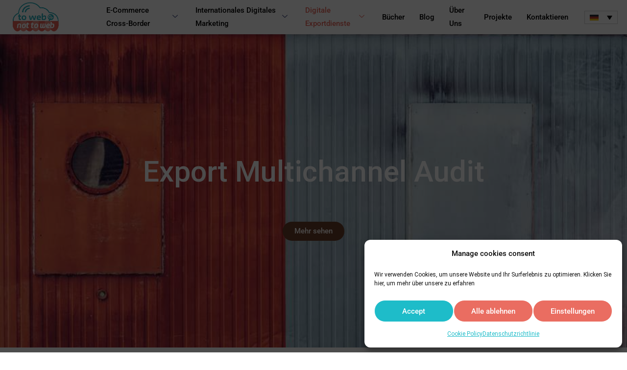

--- FILE ---
content_type: text/html; charset=utf-8
request_url: https://www.google.com/recaptcha/api2/anchor?ar=1&k=6Lf1avkdAAAAAHTxujGUEJjof-wRnwG1gtnf9ozo%20&co=aHR0cHM6Ly90b3dlYm9ybm90dG93ZWIuY29tOjQ0Mw..&hl=en&v=PoyoqOPhxBO7pBk68S4YbpHZ&size=normal&anchor-ms=20000&execute-ms=30000&cb=xhwqcllucwhu
body_size: 49511
content:
<!DOCTYPE HTML><html dir="ltr" lang="en"><head><meta http-equiv="Content-Type" content="text/html; charset=UTF-8">
<meta http-equiv="X-UA-Compatible" content="IE=edge">
<title>reCAPTCHA</title>
<style type="text/css">
/* cyrillic-ext */
@font-face {
  font-family: 'Roboto';
  font-style: normal;
  font-weight: 400;
  font-stretch: 100%;
  src: url(//fonts.gstatic.com/s/roboto/v48/KFO7CnqEu92Fr1ME7kSn66aGLdTylUAMa3GUBHMdazTgWw.woff2) format('woff2');
  unicode-range: U+0460-052F, U+1C80-1C8A, U+20B4, U+2DE0-2DFF, U+A640-A69F, U+FE2E-FE2F;
}
/* cyrillic */
@font-face {
  font-family: 'Roboto';
  font-style: normal;
  font-weight: 400;
  font-stretch: 100%;
  src: url(//fonts.gstatic.com/s/roboto/v48/KFO7CnqEu92Fr1ME7kSn66aGLdTylUAMa3iUBHMdazTgWw.woff2) format('woff2');
  unicode-range: U+0301, U+0400-045F, U+0490-0491, U+04B0-04B1, U+2116;
}
/* greek-ext */
@font-face {
  font-family: 'Roboto';
  font-style: normal;
  font-weight: 400;
  font-stretch: 100%;
  src: url(//fonts.gstatic.com/s/roboto/v48/KFO7CnqEu92Fr1ME7kSn66aGLdTylUAMa3CUBHMdazTgWw.woff2) format('woff2');
  unicode-range: U+1F00-1FFF;
}
/* greek */
@font-face {
  font-family: 'Roboto';
  font-style: normal;
  font-weight: 400;
  font-stretch: 100%;
  src: url(//fonts.gstatic.com/s/roboto/v48/KFO7CnqEu92Fr1ME7kSn66aGLdTylUAMa3-UBHMdazTgWw.woff2) format('woff2');
  unicode-range: U+0370-0377, U+037A-037F, U+0384-038A, U+038C, U+038E-03A1, U+03A3-03FF;
}
/* math */
@font-face {
  font-family: 'Roboto';
  font-style: normal;
  font-weight: 400;
  font-stretch: 100%;
  src: url(//fonts.gstatic.com/s/roboto/v48/KFO7CnqEu92Fr1ME7kSn66aGLdTylUAMawCUBHMdazTgWw.woff2) format('woff2');
  unicode-range: U+0302-0303, U+0305, U+0307-0308, U+0310, U+0312, U+0315, U+031A, U+0326-0327, U+032C, U+032F-0330, U+0332-0333, U+0338, U+033A, U+0346, U+034D, U+0391-03A1, U+03A3-03A9, U+03B1-03C9, U+03D1, U+03D5-03D6, U+03F0-03F1, U+03F4-03F5, U+2016-2017, U+2034-2038, U+203C, U+2040, U+2043, U+2047, U+2050, U+2057, U+205F, U+2070-2071, U+2074-208E, U+2090-209C, U+20D0-20DC, U+20E1, U+20E5-20EF, U+2100-2112, U+2114-2115, U+2117-2121, U+2123-214F, U+2190, U+2192, U+2194-21AE, U+21B0-21E5, U+21F1-21F2, U+21F4-2211, U+2213-2214, U+2216-22FF, U+2308-230B, U+2310, U+2319, U+231C-2321, U+2336-237A, U+237C, U+2395, U+239B-23B7, U+23D0, U+23DC-23E1, U+2474-2475, U+25AF, U+25B3, U+25B7, U+25BD, U+25C1, U+25CA, U+25CC, U+25FB, U+266D-266F, U+27C0-27FF, U+2900-2AFF, U+2B0E-2B11, U+2B30-2B4C, U+2BFE, U+3030, U+FF5B, U+FF5D, U+1D400-1D7FF, U+1EE00-1EEFF;
}
/* symbols */
@font-face {
  font-family: 'Roboto';
  font-style: normal;
  font-weight: 400;
  font-stretch: 100%;
  src: url(//fonts.gstatic.com/s/roboto/v48/KFO7CnqEu92Fr1ME7kSn66aGLdTylUAMaxKUBHMdazTgWw.woff2) format('woff2');
  unicode-range: U+0001-000C, U+000E-001F, U+007F-009F, U+20DD-20E0, U+20E2-20E4, U+2150-218F, U+2190, U+2192, U+2194-2199, U+21AF, U+21E6-21F0, U+21F3, U+2218-2219, U+2299, U+22C4-22C6, U+2300-243F, U+2440-244A, U+2460-24FF, U+25A0-27BF, U+2800-28FF, U+2921-2922, U+2981, U+29BF, U+29EB, U+2B00-2BFF, U+4DC0-4DFF, U+FFF9-FFFB, U+10140-1018E, U+10190-1019C, U+101A0, U+101D0-101FD, U+102E0-102FB, U+10E60-10E7E, U+1D2C0-1D2D3, U+1D2E0-1D37F, U+1F000-1F0FF, U+1F100-1F1AD, U+1F1E6-1F1FF, U+1F30D-1F30F, U+1F315, U+1F31C, U+1F31E, U+1F320-1F32C, U+1F336, U+1F378, U+1F37D, U+1F382, U+1F393-1F39F, U+1F3A7-1F3A8, U+1F3AC-1F3AF, U+1F3C2, U+1F3C4-1F3C6, U+1F3CA-1F3CE, U+1F3D4-1F3E0, U+1F3ED, U+1F3F1-1F3F3, U+1F3F5-1F3F7, U+1F408, U+1F415, U+1F41F, U+1F426, U+1F43F, U+1F441-1F442, U+1F444, U+1F446-1F449, U+1F44C-1F44E, U+1F453, U+1F46A, U+1F47D, U+1F4A3, U+1F4B0, U+1F4B3, U+1F4B9, U+1F4BB, U+1F4BF, U+1F4C8-1F4CB, U+1F4D6, U+1F4DA, U+1F4DF, U+1F4E3-1F4E6, U+1F4EA-1F4ED, U+1F4F7, U+1F4F9-1F4FB, U+1F4FD-1F4FE, U+1F503, U+1F507-1F50B, U+1F50D, U+1F512-1F513, U+1F53E-1F54A, U+1F54F-1F5FA, U+1F610, U+1F650-1F67F, U+1F687, U+1F68D, U+1F691, U+1F694, U+1F698, U+1F6AD, U+1F6B2, U+1F6B9-1F6BA, U+1F6BC, U+1F6C6-1F6CF, U+1F6D3-1F6D7, U+1F6E0-1F6EA, U+1F6F0-1F6F3, U+1F6F7-1F6FC, U+1F700-1F7FF, U+1F800-1F80B, U+1F810-1F847, U+1F850-1F859, U+1F860-1F887, U+1F890-1F8AD, U+1F8B0-1F8BB, U+1F8C0-1F8C1, U+1F900-1F90B, U+1F93B, U+1F946, U+1F984, U+1F996, U+1F9E9, U+1FA00-1FA6F, U+1FA70-1FA7C, U+1FA80-1FA89, U+1FA8F-1FAC6, U+1FACE-1FADC, U+1FADF-1FAE9, U+1FAF0-1FAF8, U+1FB00-1FBFF;
}
/* vietnamese */
@font-face {
  font-family: 'Roboto';
  font-style: normal;
  font-weight: 400;
  font-stretch: 100%;
  src: url(//fonts.gstatic.com/s/roboto/v48/KFO7CnqEu92Fr1ME7kSn66aGLdTylUAMa3OUBHMdazTgWw.woff2) format('woff2');
  unicode-range: U+0102-0103, U+0110-0111, U+0128-0129, U+0168-0169, U+01A0-01A1, U+01AF-01B0, U+0300-0301, U+0303-0304, U+0308-0309, U+0323, U+0329, U+1EA0-1EF9, U+20AB;
}
/* latin-ext */
@font-face {
  font-family: 'Roboto';
  font-style: normal;
  font-weight: 400;
  font-stretch: 100%;
  src: url(//fonts.gstatic.com/s/roboto/v48/KFO7CnqEu92Fr1ME7kSn66aGLdTylUAMa3KUBHMdazTgWw.woff2) format('woff2');
  unicode-range: U+0100-02BA, U+02BD-02C5, U+02C7-02CC, U+02CE-02D7, U+02DD-02FF, U+0304, U+0308, U+0329, U+1D00-1DBF, U+1E00-1E9F, U+1EF2-1EFF, U+2020, U+20A0-20AB, U+20AD-20C0, U+2113, U+2C60-2C7F, U+A720-A7FF;
}
/* latin */
@font-face {
  font-family: 'Roboto';
  font-style: normal;
  font-weight: 400;
  font-stretch: 100%;
  src: url(//fonts.gstatic.com/s/roboto/v48/KFO7CnqEu92Fr1ME7kSn66aGLdTylUAMa3yUBHMdazQ.woff2) format('woff2');
  unicode-range: U+0000-00FF, U+0131, U+0152-0153, U+02BB-02BC, U+02C6, U+02DA, U+02DC, U+0304, U+0308, U+0329, U+2000-206F, U+20AC, U+2122, U+2191, U+2193, U+2212, U+2215, U+FEFF, U+FFFD;
}
/* cyrillic-ext */
@font-face {
  font-family: 'Roboto';
  font-style: normal;
  font-weight: 500;
  font-stretch: 100%;
  src: url(//fonts.gstatic.com/s/roboto/v48/KFO7CnqEu92Fr1ME7kSn66aGLdTylUAMa3GUBHMdazTgWw.woff2) format('woff2');
  unicode-range: U+0460-052F, U+1C80-1C8A, U+20B4, U+2DE0-2DFF, U+A640-A69F, U+FE2E-FE2F;
}
/* cyrillic */
@font-face {
  font-family: 'Roboto';
  font-style: normal;
  font-weight: 500;
  font-stretch: 100%;
  src: url(//fonts.gstatic.com/s/roboto/v48/KFO7CnqEu92Fr1ME7kSn66aGLdTylUAMa3iUBHMdazTgWw.woff2) format('woff2');
  unicode-range: U+0301, U+0400-045F, U+0490-0491, U+04B0-04B1, U+2116;
}
/* greek-ext */
@font-face {
  font-family: 'Roboto';
  font-style: normal;
  font-weight: 500;
  font-stretch: 100%;
  src: url(//fonts.gstatic.com/s/roboto/v48/KFO7CnqEu92Fr1ME7kSn66aGLdTylUAMa3CUBHMdazTgWw.woff2) format('woff2');
  unicode-range: U+1F00-1FFF;
}
/* greek */
@font-face {
  font-family: 'Roboto';
  font-style: normal;
  font-weight: 500;
  font-stretch: 100%;
  src: url(//fonts.gstatic.com/s/roboto/v48/KFO7CnqEu92Fr1ME7kSn66aGLdTylUAMa3-UBHMdazTgWw.woff2) format('woff2');
  unicode-range: U+0370-0377, U+037A-037F, U+0384-038A, U+038C, U+038E-03A1, U+03A3-03FF;
}
/* math */
@font-face {
  font-family: 'Roboto';
  font-style: normal;
  font-weight: 500;
  font-stretch: 100%;
  src: url(//fonts.gstatic.com/s/roboto/v48/KFO7CnqEu92Fr1ME7kSn66aGLdTylUAMawCUBHMdazTgWw.woff2) format('woff2');
  unicode-range: U+0302-0303, U+0305, U+0307-0308, U+0310, U+0312, U+0315, U+031A, U+0326-0327, U+032C, U+032F-0330, U+0332-0333, U+0338, U+033A, U+0346, U+034D, U+0391-03A1, U+03A3-03A9, U+03B1-03C9, U+03D1, U+03D5-03D6, U+03F0-03F1, U+03F4-03F5, U+2016-2017, U+2034-2038, U+203C, U+2040, U+2043, U+2047, U+2050, U+2057, U+205F, U+2070-2071, U+2074-208E, U+2090-209C, U+20D0-20DC, U+20E1, U+20E5-20EF, U+2100-2112, U+2114-2115, U+2117-2121, U+2123-214F, U+2190, U+2192, U+2194-21AE, U+21B0-21E5, U+21F1-21F2, U+21F4-2211, U+2213-2214, U+2216-22FF, U+2308-230B, U+2310, U+2319, U+231C-2321, U+2336-237A, U+237C, U+2395, U+239B-23B7, U+23D0, U+23DC-23E1, U+2474-2475, U+25AF, U+25B3, U+25B7, U+25BD, U+25C1, U+25CA, U+25CC, U+25FB, U+266D-266F, U+27C0-27FF, U+2900-2AFF, U+2B0E-2B11, U+2B30-2B4C, U+2BFE, U+3030, U+FF5B, U+FF5D, U+1D400-1D7FF, U+1EE00-1EEFF;
}
/* symbols */
@font-face {
  font-family: 'Roboto';
  font-style: normal;
  font-weight: 500;
  font-stretch: 100%;
  src: url(//fonts.gstatic.com/s/roboto/v48/KFO7CnqEu92Fr1ME7kSn66aGLdTylUAMaxKUBHMdazTgWw.woff2) format('woff2');
  unicode-range: U+0001-000C, U+000E-001F, U+007F-009F, U+20DD-20E0, U+20E2-20E4, U+2150-218F, U+2190, U+2192, U+2194-2199, U+21AF, U+21E6-21F0, U+21F3, U+2218-2219, U+2299, U+22C4-22C6, U+2300-243F, U+2440-244A, U+2460-24FF, U+25A0-27BF, U+2800-28FF, U+2921-2922, U+2981, U+29BF, U+29EB, U+2B00-2BFF, U+4DC0-4DFF, U+FFF9-FFFB, U+10140-1018E, U+10190-1019C, U+101A0, U+101D0-101FD, U+102E0-102FB, U+10E60-10E7E, U+1D2C0-1D2D3, U+1D2E0-1D37F, U+1F000-1F0FF, U+1F100-1F1AD, U+1F1E6-1F1FF, U+1F30D-1F30F, U+1F315, U+1F31C, U+1F31E, U+1F320-1F32C, U+1F336, U+1F378, U+1F37D, U+1F382, U+1F393-1F39F, U+1F3A7-1F3A8, U+1F3AC-1F3AF, U+1F3C2, U+1F3C4-1F3C6, U+1F3CA-1F3CE, U+1F3D4-1F3E0, U+1F3ED, U+1F3F1-1F3F3, U+1F3F5-1F3F7, U+1F408, U+1F415, U+1F41F, U+1F426, U+1F43F, U+1F441-1F442, U+1F444, U+1F446-1F449, U+1F44C-1F44E, U+1F453, U+1F46A, U+1F47D, U+1F4A3, U+1F4B0, U+1F4B3, U+1F4B9, U+1F4BB, U+1F4BF, U+1F4C8-1F4CB, U+1F4D6, U+1F4DA, U+1F4DF, U+1F4E3-1F4E6, U+1F4EA-1F4ED, U+1F4F7, U+1F4F9-1F4FB, U+1F4FD-1F4FE, U+1F503, U+1F507-1F50B, U+1F50D, U+1F512-1F513, U+1F53E-1F54A, U+1F54F-1F5FA, U+1F610, U+1F650-1F67F, U+1F687, U+1F68D, U+1F691, U+1F694, U+1F698, U+1F6AD, U+1F6B2, U+1F6B9-1F6BA, U+1F6BC, U+1F6C6-1F6CF, U+1F6D3-1F6D7, U+1F6E0-1F6EA, U+1F6F0-1F6F3, U+1F6F7-1F6FC, U+1F700-1F7FF, U+1F800-1F80B, U+1F810-1F847, U+1F850-1F859, U+1F860-1F887, U+1F890-1F8AD, U+1F8B0-1F8BB, U+1F8C0-1F8C1, U+1F900-1F90B, U+1F93B, U+1F946, U+1F984, U+1F996, U+1F9E9, U+1FA00-1FA6F, U+1FA70-1FA7C, U+1FA80-1FA89, U+1FA8F-1FAC6, U+1FACE-1FADC, U+1FADF-1FAE9, U+1FAF0-1FAF8, U+1FB00-1FBFF;
}
/* vietnamese */
@font-face {
  font-family: 'Roboto';
  font-style: normal;
  font-weight: 500;
  font-stretch: 100%;
  src: url(//fonts.gstatic.com/s/roboto/v48/KFO7CnqEu92Fr1ME7kSn66aGLdTylUAMa3OUBHMdazTgWw.woff2) format('woff2');
  unicode-range: U+0102-0103, U+0110-0111, U+0128-0129, U+0168-0169, U+01A0-01A1, U+01AF-01B0, U+0300-0301, U+0303-0304, U+0308-0309, U+0323, U+0329, U+1EA0-1EF9, U+20AB;
}
/* latin-ext */
@font-face {
  font-family: 'Roboto';
  font-style: normal;
  font-weight: 500;
  font-stretch: 100%;
  src: url(//fonts.gstatic.com/s/roboto/v48/KFO7CnqEu92Fr1ME7kSn66aGLdTylUAMa3KUBHMdazTgWw.woff2) format('woff2');
  unicode-range: U+0100-02BA, U+02BD-02C5, U+02C7-02CC, U+02CE-02D7, U+02DD-02FF, U+0304, U+0308, U+0329, U+1D00-1DBF, U+1E00-1E9F, U+1EF2-1EFF, U+2020, U+20A0-20AB, U+20AD-20C0, U+2113, U+2C60-2C7F, U+A720-A7FF;
}
/* latin */
@font-face {
  font-family: 'Roboto';
  font-style: normal;
  font-weight: 500;
  font-stretch: 100%;
  src: url(//fonts.gstatic.com/s/roboto/v48/KFO7CnqEu92Fr1ME7kSn66aGLdTylUAMa3yUBHMdazQ.woff2) format('woff2');
  unicode-range: U+0000-00FF, U+0131, U+0152-0153, U+02BB-02BC, U+02C6, U+02DA, U+02DC, U+0304, U+0308, U+0329, U+2000-206F, U+20AC, U+2122, U+2191, U+2193, U+2212, U+2215, U+FEFF, U+FFFD;
}
/* cyrillic-ext */
@font-face {
  font-family: 'Roboto';
  font-style: normal;
  font-weight: 900;
  font-stretch: 100%;
  src: url(//fonts.gstatic.com/s/roboto/v48/KFO7CnqEu92Fr1ME7kSn66aGLdTylUAMa3GUBHMdazTgWw.woff2) format('woff2');
  unicode-range: U+0460-052F, U+1C80-1C8A, U+20B4, U+2DE0-2DFF, U+A640-A69F, U+FE2E-FE2F;
}
/* cyrillic */
@font-face {
  font-family: 'Roboto';
  font-style: normal;
  font-weight: 900;
  font-stretch: 100%;
  src: url(//fonts.gstatic.com/s/roboto/v48/KFO7CnqEu92Fr1ME7kSn66aGLdTylUAMa3iUBHMdazTgWw.woff2) format('woff2');
  unicode-range: U+0301, U+0400-045F, U+0490-0491, U+04B0-04B1, U+2116;
}
/* greek-ext */
@font-face {
  font-family: 'Roboto';
  font-style: normal;
  font-weight: 900;
  font-stretch: 100%;
  src: url(//fonts.gstatic.com/s/roboto/v48/KFO7CnqEu92Fr1ME7kSn66aGLdTylUAMa3CUBHMdazTgWw.woff2) format('woff2');
  unicode-range: U+1F00-1FFF;
}
/* greek */
@font-face {
  font-family: 'Roboto';
  font-style: normal;
  font-weight: 900;
  font-stretch: 100%;
  src: url(//fonts.gstatic.com/s/roboto/v48/KFO7CnqEu92Fr1ME7kSn66aGLdTylUAMa3-UBHMdazTgWw.woff2) format('woff2');
  unicode-range: U+0370-0377, U+037A-037F, U+0384-038A, U+038C, U+038E-03A1, U+03A3-03FF;
}
/* math */
@font-face {
  font-family: 'Roboto';
  font-style: normal;
  font-weight: 900;
  font-stretch: 100%;
  src: url(//fonts.gstatic.com/s/roboto/v48/KFO7CnqEu92Fr1ME7kSn66aGLdTylUAMawCUBHMdazTgWw.woff2) format('woff2');
  unicode-range: U+0302-0303, U+0305, U+0307-0308, U+0310, U+0312, U+0315, U+031A, U+0326-0327, U+032C, U+032F-0330, U+0332-0333, U+0338, U+033A, U+0346, U+034D, U+0391-03A1, U+03A3-03A9, U+03B1-03C9, U+03D1, U+03D5-03D6, U+03F0-03F1, U+03F4-03F5, U+2016-2017, U+2034-2038, U+203C, U+2040, U+2043, U+2047, U+2050, U+2057, U+205F, U+2070-2071, U+2074-208E, U+2090-209C, U+20D0-20DC, U+20E1, U+20E5-20EF, U+2100-2112, U+2114-2115, U+2117-2121, U+2123-214F, U+2190, U+2192, U+2194-21AE, U+21B0-21E5, U+21F1-21F2, U+21F4-2211, U+2213-2214, U+2216-22FF, U+2308-230B, U+2310, U+2319, U+231C-2321, U+2336-237A, U+237C, U+2395, U+239B-23B7, U+23D0, U+23DC-23E1, U+2474-2475, U+25AF, U+25B3, U+25B7, U+25BD, U+25C1, U+25CA, U+25CC, U+25FB, U+266D-266F, U+27C0-27FF, U+2900-2AFF, U+2B0E-2B11, U+2B30-2B4C, U+2BFE, U+3030, U+FF5B, U+FF5D, U+1D400-1D7FF, U+1EE00-1EEFF;
}
/* symbols */
@font-face {
  font-family: 'Roboto';
  font-style: normal;
  font-weight: 900;
  font-stretch: 100%;
  src: url(//fonts.gstatic.com/s/roboto/v48/KFO7CnqEu92Fr1ME7kSn66aGLdTylUAMaxKUBHMdazTgWw.woff2) format('woff2');
  unicode-range: U+0001-000C, U+000E-001F, U+007F-009F, U+20DD-20E0, U+20E2-20E4, U+2150-218F, U+2190, U+2192, U+2194-2199, U+21AF, U+21E6-21F0, U+21F3, U+2218-2219, U+2299, U+22C4-22C6, U+2300-243F, U+2440-244A, U+2460-24FF, U+25A0-27BF, U+2800-28FF, U+2921-2922, U+2981, U+29BF, U+29EB, U+2B00-2BFF, U+4DC0-4DFF, U+FFF9-FFFB, U+10140-1018E, U+10190-1019C, U+101A0, U+101D0-101FD, U+102E0-102FB, U+10E60-10E7E, U+1D2C0-1D2D3, U+1D2E0-1D37F, U+1F000-1F0FF, U+1F100-1F1AD, U+1F1E6-1F1FF, U+1F30D-1F30F, U+1F315, U+1F31C, U+1F31E, U+1F320-1F32C, U+1F336, U+1F378, U+1F37D, U+1F382, U+1F393-1F39F, U+1F3A7-1F3A8, U+1F3AC-1F3AF, U+1F3C2, U+1F3C4-1F3C6, U+1F3CA-1F3CE, U+1F3D4-1F3E0, U+1F3ED, U+1F3F1-1F3F3, U+1F3F5-1F3F7, U+1F408, U+1F415, U+1F41F, U+1F426, U+1F43F, U+1F441-1F442, U+1F444, U+1F446-1F449, U+1F44C-1F44E, U+1F453, U+1F46A, U+1F47D, U+1F4A3, U+1F4B0, U+1F4B3, U+1F4B9, U+1F4BB, U+1F4BF, U+1F4C8-1F4CB, U+1F4D6, U+1F4DA, U+1F4DF, U+1F4E3-1F4E6, U+1F4EA-1F4ED, U+1F4F7, U+1F4F9-1F4FB, U+1F4FD-1F4FE, U+1F503, U+1F507-1F50B, U+1F50D, U+1F512-1F513, U+1F53E-1F54A, U+1F54F-1F5FA, U+1F610, U+1F650-1F67F, U+1F687, U+1F68D, U+1F691, U+1F694, U+1F698, U+1F6AD, U+1F6B2, U+1F6B9-1F6BA, U+1F6BC, U+1F6C6-1F6CF, U+1F6D3-1F6D7, U+1F6E0-1F6EA, U+1F6F0-1F6F3, U+1F6F7-1F6FC, U+1F700-1F7FF, U+1F800-1F80B, U+1F810-1F847, U+1F850-1F859, U+1F860-1F887, U+1F890-1F8AD, U+1F8B0-1F8BB, U+1F8C0-1F8C1, U+1F900-1F90B, U+1F93B, U+1F946, U+1F984, U+1F996, U+1F9E9, U+1FA00-1FA6F, U+1FA70-1FA7C, U+1FA80-1FA89, U+1FA8F-1FAC6, U+1FACE-1FADC, U+1FADF-1FAE9, U+1FAF0-1FAF8, U+1FB00-1FBFF;
}
/* vietnamese */
@font-face {
  font-family: 'Roboto';
  font-style: normal;
  font-weight: 900;
  font-stretch: 100%;
  src: url(//fonts.gstatic.com/s/roboto/v48/KFO7CnqEu92Fr1ME7kSn66aGLdTylUAMa3OUBHMdazTgWw.woff2) format('woff2');
  unicode-range: U+0102-0103, U+0110-0111, U+0128-0129, U+0168-0169, U+01A0-01A1, U+01AF-01B0, U+0300-0301, U+0303-0304, U+0308-0309, U+0323, U+0329, U+1EA0-1EF9, U+20AB;
}
/* latin-ext */
@font-face {
  font-family: 'Roboto';
  font-style: normal;
  font-weight: 900;
  font-stretch: 100%;
  src: url(//fonts.gstatic.com/s/roboto/v48/KFO7CnqEu92Fr1ME7kSn66aGLdTylUAMa3KUBHMdazTgWw.woff2) format('woff2');
  unicode-range: U+0100-02BA, U+02BD-02C5, U+02C7-02CC, U+02CE-02D7, U+02DD-02FF, U+0304, U+0308, U+0329, U+1D00-1DBF, U+1E00-1E9F, U+1EF2-1EFF, U+2020, U+20A0-20AB, U+20AD-20C0, U+2113, U+2C60-2C7F, U+A720-A7FF;
}
/* latin */
@font-face {
  font-family: 'Roboto';
  font-style: normal;
  font-weight: 900;
  font-stretch: 100%;
  src: url(//fonts.gstatic.com/s/roboto/v48/KFO7CnqEu92Fr1ME7kSn66aGLdTylUAMa3yUBHMdazQ.woff2) format('woff2');
  unicode-range: U+0000-00FF, U+0131, U+0152-0153, U+02BB-02BC, U+02C6, U+02DA, U+02DC, U+0304, U+0308, U+0329, U+2000-206F, U+20AC, U+2122, U+2191, U+2193, U+2212, U+2215, U+FEFF, U+FFFD;
}

</style>
<link rel="stylesheet" type="text/css" href="https://www.gstatic.com/recaptcha/releases/PoyoqOPhxBO7pBk68S4YbpHZ/styles__ltr.css">
<script nonce="gmiCpLhB4nGdJObmgXJOwg" type="text/javascript">window['__recaptcha_api'] = 'https://www.google.com/recaptcha/api2/';</script>
<script type="text/javascript" src="https://www.gstatic.com/recaptcha/releases/PoyoqOPhxBO7pBk68S4YbpHZ/recaptcha__en.js" nonce="gmiCpLhB4nGdJObmgXJOwg">
      
    </script></head>
<body><div id="rc-anchor-alert" class="rc-anchor-alert"></div>
<input type="hidden" id="recaptcha-token" value="[base64]">
<script type="text/javascript" nonce="gmiCpLhB4nGdJObmgXJOwg">
      recaptcha.anchor.Main.init("[\x22ainput\x22,[\x22bgdata\x22,\x22\x22,\[base64]/[base64]/[base64]/bmV3IHJbeF0oY1swXSk6RT09Mj9uZXcgclt4XShjWzBdLGNbMV0pOkU9PTM/bmV3IHJbeF0oY1swXSxjWzFdLGNbMl0pOkU9PTQ/[base64]/[base64]/[base64]/[base64]/[base64]/[base64]/[base64]/[base64]\x22,\[base64]\\u003d\x22,\x22w6A5LcOhTW8RwoXCgsKVw7pJwpd1wqfCm8K5QcO/GsOLIMK5DsKXw7MsOgbDm3LDocOSwrw7f8OuRcKNKx/Dp8Kqwp4VwqPCgxTDmn3CksKVw6F9w7AGYMKCwoTDnsO+K8K5YsOIwobDjWAww4JVXTpgwqo7wqYkwqs9dSACwrjClSoMdsKxwoddw6rDmxXCrxxYZWPDj2HCrsOLwrBPwrHCgBjDjcO9wrnCgcOsVjpWwpfCg8OhX8O6w5fDhx/CuWPCisKdw53DiMKNOF7DlH/ClV7DhMK8EsOjfFpId0sJwofChCNfw67DvcOSfcOhw7zDsldsw51XbcK3wqc6IjxEATLCq17Cm11jTsOjw7Z0ccO0wp4gewzCjWMrw7TDusKGBMKHS8KZDsOtwobCicKFw6VQwpBuc8OveH3Dv1Nkw7XDsy/DogIyw5wJFMOZwo9swozDrcO6wq5iawYGwo7CgMOeY0rCo8KXT8Kjw6Iiw5IqJ8OaFcOZCMKww6wYRsO2AD3CjmMPe347w5TDn14dwqrDjMK+c8KFfMOZwrXDsMOID23Dm8OqOGc5w6zCiMO2PcKLM2/DgMKsTzPCr8Kjwqh9w4JPwpHDn8KDeENpJMOYQkHCtGJ/[base64]/CmMKNWcO5w6U8w6bCrMKnCsK/[base64]/wrcEJcKnwrozGgPCs1PCrcKRw45cVcKLCMOlwoLCpMKhwqMnGcK7VcOxb8K8w6kEUsOvCxkuJcK2LBzDuMOmw7VTKsOfIijDuMK1wpjDo8Krwrt4ckF4Fxg6woHCo3MGw7QBakTDljvDisKuGMOAw5rDkRRbbEjCgGPDhHzDr8OXGMKLw5DDuDDCuj/DoMOZU2QkZMOQNsKnZEQDFRBswpLCvmd2w67CpsKdwpAGw6bCq8Kzw44JGVg2N8OFw4rDhQ1pEMOVWzwYGBgWw7MJe8KmwoTDjzN9EURrJcOOwotfwq00wrbCtMKIw5YRTMO2QMO+AQPDhcOww5JFd8KxEA5NdcOeKTHDrwofw5E9D8OHKcOKw4F/TA8/[base64]/CvMOoUsKqwp4Ew4XDnBo7wql/KXtTwojDnkDCpMOvHcO2w6fDgsOpwrvCrQDDocK0VMO3w74VwqHDkcKBw7jCv8KsKcKMRmVvbcKdMDTDihbDoMK4HcKKw6LDn8OyClwGw4XDjcKWwpo+wqHDvQHDqMO1w5LDuMKQw7fCrMOqw4QeQgVxPBvCrGApw6YowoNYCkdZPlHCg8OVw5fCql/[base64]/CtS1yOw8UwqbCrXx5wqDDtzHCrcKowq1CJSvCqMOlFD7Dl8OIR3LCjBHDh3hWacKnw63DvcKswqN/BMKIfcKXwrkVw7zCpGVzUsOjesOLcysww5PDuHJnwqs7JMKPdMOINXfDsnQXG8Oiwr/Ckh/CgcOzb8O/[base64]/ClTbCljXDrzzDlkTCiCPCrcOuwqDDlGLCtUFjR8KEwoDChzTClR/DpXo3w4YFwp/DjcKww7fDgRMAbsO2w5HDscKpXcOVwq/DncKmw6LCsRl5w4Jhwqtrw5R8wqPCgCJGw6pZPUHDhMOOHxvDl2TDlsOxJMOgw6Bxw61JF8OEwo/DvsOLIWXCmhIcJQ/DpzN3wrgxw6DDnXchHXXChEY6IsKwTWVkw5JQEzhjwrHDisKJXkV4woFpwodLwrgeN8O1CcO8w5nChsKlwrLChMOVw4Rjwq7CiyhIwqXDkCPCnMKJPzfCvGnDq8OrP8OsIwovw6cLw4Z/OnfCqRg5w5sKw69sWW4iW8K+BcOQV8OAGsOfw4c2w43CvcOaUCHDliNqwrAjMcKiw7bDolZOb0/DkUTDgAZtw5zCszoUbMOZJDDCon/CijsJah3Cu8KWwpFFTsOoe8KKwrYkwrkrwpBjLXVIw7jDisOkw7HDiHABwrbCqlcyHUBeG8O7w5bCs1/ChWgCwrDCtzMxa2IIFsOhGVHCj8OAwp/DgcK1fF7Dvh1XFcKSwqEqWnbChsKJwo5MBnIxYMOzw7/DnzTDm8OCwroKJyrClkIPw6JYwqNLBsOCAirDnGDDnMOMwrgBw6BZRxHDtsKdZG7DpcODw4fCk8Klfx1ODMKCwozDt242WmMTwqwsJUPDhX/CggBBfcOFw6IPw5fDt33Cr3TCmDrDsWTCvTXCuMK1E8OKRhEew4BbFjh6wpESw6MPUcKuCBMiT2c1Ih8NwrbDl0DDgBnCg8O2wqc9wrkEw63DisKhw61EVsOowqPDhcOOHArCum7DvcKbwoI8wqAiw7EdI1TCo05/w4ccLCnCtsOyQcOtHGjDqTwyJsKJwrw7cTwKBcOBwpXCn3oZw5XDmsKsw4nCn8OGO14FU8KKwqnDocOsVj7CpcOYw4XCogjCjsO0woTCmMKjwoRLPhLCr8KZRMOzfTzCpsKnwoLCiSwfwpLDiE0BwprChioLwq/[base64]/CnsOGwoJ2w6zDksKDBcOUw43Dp8O1wqMjw7LCsMOOGkvCt1UtwrHDusKZQnNvWcOIGVHDk8KgwqZww4XDssOGwpw4wp/DozVwwqt2w74VwrsIdhjCrzrCqHDCl3rCocO0UkvCqHdHWcK+cmPDncODw6AWXyxlJS5pM8OLw7jCg8OvOnTDpRQIF382eGbDtw1zXg8jcFYvCsKWbXDDp8Oqc8KUwpfDiMO/THkqFiHDlcO6JsKsw6nDgx7DpEPDtMKMw5fDmXkLIMKJwoPDkXnCvGTCt8KRwqXDhMOGMmleFkvDmFs+WzlXDcOkwq/CtW1Sbkl7FSrCo8KXfsOIYsOZEsO8IMOvw6lhNAvDq8OSAkDCocKew4YKLMOCw4hxw6/CikJswonDgEkdNcOoccOzfcO8R1rCqlrDuSNZw7HDihHDlHUzH3zDt8O3asOxcQvCv2FAKsOGwpooJFrCq3cPwolEw4LCmcKqwpVfGUrCozPCmwUyw4HDkhMmw6HDhVdswpDCnVg5w4vCgiUdw7YIw543wrQVw4kow5U+KMOnwo/DoE3Cj8ODPsKEQ8KbwqHCjUshVzAPXsKcw5fCsMOJAcKJwpxbwp4cIw1iwpjCgXgmw7fCtyBtw53Co21tw70fw7LDristwoQhw7LCscKpY2nDiyhLecKkfMKVwpnDrcOCQy05HMOnw43CqyXDs8K0w5nCqMOleMKBTzAUTBsAw47Cv3Zfw4/DgcKmwp17wpk/[base64]/Ct8O1RsO9w6gFwqrCocK4AUI6bRkeE8KBwqjCh2jDi2bChBMJwqkzwoXCo8OgLMK1CBDDulYZT8OpwpPCjWReR2sBwojCij5Vw7JiYkfDtj/CqV8FPcOZw5DDgsK3wrg0AkfDtcOEwoDCk8ODVsOTd8ODXMK/w4zDiADDmyXDs8OVR8KcdiHCgi1kAMONwrsxPMOcwrA+P8K2w5d4wrJ8PsOdwqTDt8KifRklwqfDkMK9DmrDu0fCiMKTKhXDoG9DP1wuwrvCk0XCgzHDsytQUknDryHCklFLeRA3w4HDgsOhShrDrGtRKjJtUMOswrDDiG1rw4V0w74Sw4ADwpLCjsKIEg/[base64]/wo0bd2lEEsOGUcK1w6bCgsKgw7QnTcKdbMK+Mz4MD8OXw5TCqlDDu1nDrSrChFQzE8KOZMKNwoJ/[base64]/Uy0kLMOCbQzDrsO2EGvCqMOYL8OrPAfDjsKxw7t2R8KGw6ptw5rDqXJhw4LChHnDjGHCq8KGw5vCuTNnDcO8wpoEaQDCjsKxFDc0w4wRDsOkTyFkQ8O5woFzVcKHw5nDnHPCjsKgw4YMw4F8P8O8w6U+NlEcW1txw68mYSfDtXhBw7TDlsKKEkwJccK/JcKcDTRSwqvCoktkRA5pMsKFwq3CrS0kwrVcw6FlGlPDpVbCqMKBasKgwpjDlcOGwpjDh8O1JR7Cr8KSVjTCjcOkwrZDwpbDtcKYwp17R8OqwoJUw6gbwoPDkiEKw61qcMOgwoYPYcO8w7DCtsO4w4c0wqXCisO/XsKHw6UIwqPCpx4AIMObw5cPw6PCt2PCqGbDqGkkwrVIaVvCmnLDsjsRwqXCn8O+aBxZw5VHJl/[base64]/[base64]/CjcKOwqQtB8KHZQnChj3ChjzCnxLDqU4qwoXDucKJIGg6wrwabsORwpMsOcOVZWNfbMOuI8OXYMOOwpvDhkDDsks1EsO0IjTCt8KAwpjDgUZlwrY8IcO4IMOYw6DDgB5Rw4TDo3JQw4/CqcKkwozDmsOewq7CpXTDujBFw7PCkwjDucKsF1lbw7HDjsKVPSPCkMOaw5AIGhnDuEDCr8Oiwp/Ctxl8wqXCnh3DucKzw7Ypw4MSw7XDvU4iXMKCwqvDs0R4SMOJd8KNehbDvsKrFTTCqcKiwrAtw5xUYCzCqsOgw7Y5QsOgwqIResONV8OmOcOoPDN0wolGwpRUw53ClH3DlSzDocOYwpnCjMOiB8KFw5zCkC/Du8O+BMOXTEcaPwIgZ8KZwpPCo183w7PCpArCtgHCqlhqw6bDk8OBw6JEOigow4LCn3fDqsKhHnMLw616QcKew4Q4wqpPw6nDl0HDlRZcw5gfwqoQw4XDisOxwq/DjMKYw7EKNcKqw4DCgDvDmsOjfHHClVLCvcOHHyDCjcO6b1fCssONwo8RNCc/wqPDpFApdcONUMOAwqHCkj3Dk8Kee8OuwpvDuAgkNCfCuVjCusKNwroBwq3CrMOcw6HDuQDDvMOfw7jCjSx0wqvCpiDCkMKSCxNONxDDkcKPXTfDiMKlwoECw7HDjGwEw5xTw7DCsgLCr8Knw5/CosOSFcO9BMOudMObD8KGwpgJScO3w5zDiGFjDsOVMMKNfsOCOcOSIyDCp8K4wrkJXx/[base64]/RWFBQTnCn8KdNHoew6PChMKmwphleMOMw6gTFSHCphtxw5HCvMOTwqPDkQwcPgnCliMmw6ojJsKfwpTChTXCjcOJw5Few6dPw5tKwo8Ywr3Dn8Kgw73CoMOZcMO8w4lXwpTCvh4oLMO7HMKUwqHDs8OnwojCgcOWYsKWw5jCmQV0w6J/[base64]/Ch7DiSUoL8OBwqjDnQwdwrfCusKCW14Kw5XCqcK6w6vDjMOBdDZKwooUworCsmEnFT7DtSXClsOywqTCiR4PA8KANsOPwoXCk0TCiUPCgcKKAVgjw5FFDmHDp8O8UMOvw5/CtFPCtMKEw4M9BXlEw4TCpcOWwp84wp/DkVrDiG3Dv3s3w47DjcKbw5/[base64]/CuXx6w7HCnWfDpsO9w4hGw5HDqMOAwp4XYsOmDsO6woLDjMKzwqlhd0Rpw5B+wr/[base64]/CqlByPsOIdcOnw7DChRjCjsOKUcOMJhvCtMKqJsKAw440dB0yQMK1AsOfw5/CmcKjwqxgeMKnVcKYw6FXw4bDq8KGWmbDlRQ2wqREJVJRw4vDuCDCocOPQkZgwq5dJFbDmMKtwqrDmsOew7fCgcKZwr/Crhs4wqPDkGjCoMO5w5QTXSXCg8KZwpHDvsO4woxjwpXCtk8oCjvDnx3CvA0rdFXCvywNw5HCjTQmJcOkD1BDWcKBwqfDgsKdw6fDjmprccKBC8KyY8OVw50qJMKjAMKgwqLDkkfCq8KPwqdYwpjCmxIcCnzCv8O/wpx2Olovw5RTw5gJbMOOw7HCsWQYw7w7PCLDr8K/w75pw6LDgMOJX8O/GA1IA35lS8OVwoDCucKDQANHw5wRw4zDpcOJw5Eow67DrS06w5bCkjvChlPCrMKiwrsCwrjClsOYw68Ew67DucO8w5zDpcOfdsOzFETDsmsqwoTDh8KzwoF4wrbDosOkw7o/Kj7DvMOrw4wkwqhywqDDthZXw4sxwrzDtHxYwrZdbV/[base64]/[base64]/Dq8KMwpHCn8OAwo9yXMOyTMKDScKROWTCgsKbBQ9JwovDnWRNwoI/JCkeGG4Sw5rCpsOfwr7CvsKbwr5Uwp87OjkXwqhVaFfCt8Oqw5HCh8K+w4jDsz/DnGoEw73CgcO3KcOJWw7DkxDDqUvCvsK1YyoQRknCjUbDtMK3w4V7Fj12w77Dmj0aanrCk1TDszUjURXCv8K/[base64]/DtcK8w7bDt8K+wo8Uw6F+wrXCkMKKT3rDscOGdTF5w4pSAzYIw5fDglPCnFnDg8O+w4MrfyXCuig0worCuUzDmsOyS8KHUMK1JA/Ch8KeSU7DhlQ+RsKzUsO9w6Yxw50cOyx6w4w7w7EuRcOrEcK/w5QmGsOqw47CocKFJRV0w7l3w7HDgA1iw5jDk8KqEC3DosK3w44aLcOxT8KhwrfDkcKNIsOmU39RwpgxfcO9esK5wo7ChT1jwoZ1QThewqPDqsKRLcKow4Mfw4rCt8OowoDCniwCP8K3YcOSIRnDuX7Ci8ORwqzDicO/wrPDmsOEBHdewpZVUCBufsK9ShvCmsO1XcKlT8KBw5zCsW3Dmh8Pwphjw5xdwqLDtldvEMOMwprDtlRaw50HH8Kywq/Cp8Oww7dRSsK5IQtDwqXDoMOFa8KhbcKPHsKswoFow4XDlHgEwoR4Fjgzw4rDtMO/[base64]/[base64]/[base64]/[base64]/w5HCl8KswoAtw7xiMcObw4vCkMOhd2DCqTpiwqzDpxVww4I0FMOWBcK/[base64]/ChXvCpsK6c8KLwqbDnsOEw4U6w7bCv00VBVbCnsOKw4TCmxnDrsK8wo09N8O5EsODE8KDw51Pw6nDl2fDkGDCvG3Dry7DqTLCpcOSwoJzwqPCk8Ogw75vwpFJwrkXwrALw5/DrMKBalDDgjTCnSzCq8OXYMOOWMKbEsOeUMOTBMKIEidzZQPChcO+GcKFwqhSKTJ1XsO3w71pfsOwO8KBTcKjwq/DkMOqw4wSTsOiKgnCohTDg0nClUDCrBNCwpUsTHUASsKnwqXDs1zDoQgVwpjDtV7DkMOUWcKhw7B5wr3Dr8Kwwo4zwpnDicK0w54Pwotxw5PCjcOOw5jCvDzDhBzChsO5dCHCgcKjC8KqwonClk3DkcKqw6d/V8Kaw4Q5DsO7dcKBw4w4A8KPw7HDt8O/XXLCnHHDvVQQwqkPc3t+JTzDmWTCocOQJ2VVwoswwpl2w6nDg8KEw5JAJMKJw7QzwpAdwq7Cog3Cuy7CtMK6w7zCrGLCqsKbw43CvhPDg8KwUcKwElrCkBXCh0XDpMOgAXZjw4TDnMOaw6lqViBcwqfDg2XCmsKtITrCt8Ocwr/DpcKCwrXDhMO4wq40wqjCin3CtBvDsnbDn8KoGC7DrMKSF8KuEMO9FHRKw5zCjFvDgQwPw4TDlsO7wpVhCsKhIHN2AcKxw6g/wrnCgMOPOMKiVy9Ww7rDnVjDtlAWKgTDk8Ofwog7w5NTwpXCvC7DqsO8S8OVw70uDMOdX8Kaw4DDlDIkMsOFEErCpBDCtjkWScKxw5jDmExxfcKaw70WCsOqQgrDo8KeF8KBdcOJTw7Cm8O/KsOCGkQPYHLDqsKSPcKrw410DjZZw4sbQcKCw6DDsMOuOcKOwql5YX7DhHDCtW0XNsO9J8O+w4vDjgHCtcK5VcOBGGLDp8OTH2Elaz/Co2vCrcOGw5PDhRDDr2o4w5pZRTgGH35ZdsKtw7LDmxDClRjDr8OYw6trwqBawrg7SMO1QsOTw7xCIz0cYlHDvHUVfcKJwrVdwrPDsMOCV8KRw5nClsOBwpLCssO2IcKYwo9bUsOCwpvChcOuwr3DlsO0w7Q+AsKHfsOXw6rDgMKQw40fwpnDkMOsZzkRAj5ywrd/CV4Qw6sFw5EoXVPCvsKxw7hgwqVbQnrCusO2VRLCoQAbwq7CrsK+cSPDgTkAwqPDmcKJw4HDnsKmwowNwr5/[base64]/Dp0DDo8KNUMKUGEzDp8Kjw4HCrcK+wobDqgMQKlN0eMKBIHxswr0zXMOFwoJhM35+w7nCvFspFyZrw5jDmsOoBMOWw7pOw4FYw5Akw7jDsm57KxZ7JzlWBHHDo8ODSiwoPw3Djj7DqAbCncOMPW0VMV0oYcKSwo7DgVZKZh0zw7/[base64]/TcOWwqk2woLCr8OEYh8+wp3CnsOswo0HbznCn8KMwopWw4fCosOzJMOUaQMLwq3CncKJwrJNw4fCgQjDkzATKMKKwq5vQXl7E8OQacOQwpXCicKfw4HDq8Kbw5ZGwqPCqMOQOsOLL8O/TBfDt8OKwoV6w6Yqw486HhvCoRHDt3l6F8KfDFDDiMOXC8KFYyvCq8ODAMOof1bDh8K/YBDDvjnDiMOOKMKxJBHDksK3dE0vLUM7QMKVORs8wrlZS8KWwr1cw5bCryMYwqPCkcOTw63DiMKaSMKbKT8UBDgTcj/Cu8OpIn1yDMK9eGPCrsKTw5/[base64]/[base64]/[base64]/DrDhGGz3Cn8OIQcOMw4nClcOgwrIWDVPDo8OTw6LCucKDJsKxCQHDqEMUw5l9w5rCjsKQwoLCmsOWdcK7w6xbw6A/woTChsO5emNNSShTwqpqw5sLwoHCisOZw7bDjAPDozDDssKUCl/[base64]/[base64]/[base64]/CrHXChMOkw4NnaS7DnsKdwqPClMOMwp3CkMO5w5l/BMODEh4Xw4nClsOsRxPDql5oYMOyKXPCpcKawolgD8KTwqBnw63DrMO3DA1tw73CpMKBEFUxw4jDqCbDkULDgcKMEsO3EQI/[base64]/DtcORwpUrw7TDhsKyRT/DuRVDAxPDjwB+w5p9FlPDvzXCgMO0Ty7DvsKbwqwyNWR7B8ONDcK1w7XDlMK2wrHDphZeakLDk8OmH8Kbw5VARyXDnsKRwp/DoUICSkzDscKYZcKCwpTCmCB8wq1OwqLClsOzesOew6rCq3vClRUvw7HDvhJhwovDtcK0wr/[base64]/YA9gw4vDgyjDgQHCjA5oOGc5DQDDnsOcISY1wpXCsHPCjUXCpsKYwoHCisKzVRfDjwDCvGYyEXnDvAHCghDCgcK1SzfDlsO3w6/DkXZrwpZuw6zCjAzDgcKPEsOjw5HDvcO8woHCgjdkw6jDiD1rwp7ChsOlworCsm9HwpHCiUnCjcKbLMKmwp/[base64]/CocOJw6dQw4MXOlN6wq/DpEnDpcOVw7tewpZbdMOTHcO8wpwXw7YjwpPDiDXCpMKVMQJywpPDrzfCnGzCknrDoVHDsDPCpsOgwqkFLMONXSBEK8KUdMKtHDNDNwTCljbDq8OSw4PDrBR/wpoNZF8Uw4kQwpJ0wq7Ch2PCj3dmw54AW2zCtcKWw7/Cs8OXGnBVQcK7HUUkwqssR8K5X8OvVMK7wq4/w6TDqsKAwpFzw4ZpXsKQw7PDoXPCsBd/w4jCn8ONE8KMwopOJ1LCiDnCk8KfD8OxJMKhFAHCvGhjEcKtw7vDpMOrwpBtwqvCk8KQH8O7HlhiHcKvNS8xRGfCvMKAw5opwprCrAHDssKhXMKpw585X8K1w4jCvsK9Ri7DjlDCrMK+a8Odw47CrwzCnywNMMOvKMKTw4XDrD3Dm8Kpw53CoMKTwqcpBz/Cq8OwHWw/[base64]/DrsKgfWZIXsOzSVdFw6DDm8Oww7nDnCsHwqM4w4RdwpfDhMK8CmwJw5vDgcO6AcKAwpFmd3PCusOBETwFw5p8RsK6woDDhT/Cv33Cm8OcL07Dr8Onw6/[base64]/Cn03CqTfCj8OPcj1tNMOOwrsbwofDuFhFw7UFw6h4O8OnwrcqR3jDmMKZwod7w75NfcOHTMK1w41jw6QEwo9LwrHCiBDCqsKUSX/DvTddw57Dt8Otw4lbNBHDj8KCw51Swp4tSDjDnU5Yw5zCsVgEwrc+w6jChR/DuMKETgAtwpkRwogTdcOgw7xbw6rDoMKMSjMGf0gsRjMmLxbDpcOzCSBuw6/[base64]/DumTDkikgYkfDuHgxw4xswoIUKwQrd37DpMOHwoZBQMOnICFpJMKkeHsewpMKwoDDvnFfWGPCnyjDqcK4EcKjwpHCr2NAR8OAwrlfLcOePXbDhSsjAnNZHmbDs8OOw5/DtMOZwp/DhsOvBsKSYlBGwqbClVoWw4w8acOiVlnCucOrwrTDgcKBw57DusOVLcKNMsO8w4fClXTCm8KYw7dae0p3wpjDn8OKfMKJN8KaBMOuw6wxD0sBQh8cYETDvC/DgXDCu8KZwpPCtWfDusO0QMKQUcOfHRoiwqowMF9Ywo4/wpXCr8Opwpo3b3DDu8OrwrPCtUDCrcOJwrxJeMOSwq5CIMKfTRHCpgFEwoJ3ZlzDtgbCuQnCtsO/G8KWFzTDgMOdwq3ClGpaw4HCj8OywpvCo8K9d8KjIH9/PsKJw4E3KRjCukXCkXLDr8OBIkAkwrl1fDlFA8Klwq3ClsONaQrCv301AgAcPSXDuWENLzzCpwvDkxxENHnCmcOkw7jDqsKmwpHCqFE2w63DuMOHwoUvDsOsSsKIw5Mow6t6w4/[base64]/Do8Ovw57DqcO+woPDiDV5wpx1w7jDrHTCpcOne8Kjwr/[base64]/Dt8KybsOIXsOrw4bCmMOqFcKlw7fCqlfDm8O8cMOrPR3CoFMdwodiwpViesOpwqDCu08AwrpKUxpwwpXCskrDqcKXVMOcw6LDqQYtUDjDng5KdBTDoVVywqItZ8ODwqFHd8KYw5A/wqs4X8KYN8Klw7fDlsKNwo8rCmjDj2fCuUAPfVoRw64RwqbCrcK2wr4dSMORwonCnDDCmnPDrmXCnsKRwqtuw43DosOnTcOZQcK7wpsJwoY7GDvDrsORwr/[base64]/Cj1dCV33Do8O7QcK6w63DqgbCi8Kmwo/Ci8KSG0VzZcOBwpoGwr7Dg8K1wpDCpTbCjMKKwrAzcsOFwqxlPsKWwr5xM8KNPcKfwpxdMMKwNcOhwobDgFwZw7dowrsDwpBSFMKhw5xsw7A6w7Yawr/Cq8Orwr1DGnDDgsKKw6kuUsKOw6xHwqAvw5PCi2rDgU9/wo/DkcOFw519wrEzEMKES8KWw6DCsi7Cp3vDkjHDr8OnRsKhL8KYZMKgEsOYwo53w5fCtMO3wrXDp8KCw7fDiMO/dHQDw4Zxe8OaIyvChcK6RXfCpmkHVcOkDMKyXMO6w6Zrw7pWw5xGw4A2EmMLLhfDq0xNwr/CocKGIQvCkS3CkcOBw5Znw4LDqFjDssOYNsOCPxkqE8OOSsKgLDzDuW/[base64]/DmCt1w4XDssObbkHCuTISwr8VOsOmw7rDiHTCrsKEXj3DpMK8fVPDpcOzICnChSbDj0wNQcK1w6AOw4HDj3fCrcKbw6bDmMKEdsKHwpc3woHCqsOowpxYw7TChsOyZ8OKw6pIRMO+XB5iw7HCusK8wq8LOH/DvEzCjx0ZZA1pw6PCosO4wq/CnMKzbcKPw7fDiGwlMsOmwpVLwozCpsKaeRfChsKnw4rCi28uw67Cn0dcwoYnH8KLw40PJMOpb8K6LcO6IsOnw53DpRzCt8KtfHUeMQXDtMKfRMKtCiYjYTgkw7R+wpBhTMOZw4kTQzVHYsOwUcOPwq7Dhg3Cm8KOwojCsR/[base64]/wq4dSn3CiXTCqBDClsOaK0lLCAfCuDYsw6gEPSHCucKKPQQYHMOvw7dLw7/DiErDnMKPwrZ9w4XCksKowo95DMOcwod/w6rDocOAYUzClizDi8OvwrA4ViLCrcOYETLDtsOWSMOYQiR1dsKlw5PDlcK8NnXDuMOXwpYMYXnDtcO3AifCr8Kjd1rDvsK/wqhMwprCjm7DuCd7w7EmSsOCwrpmwq9vPMOkIHtLMypmWMOLFVA9d8Kzw7AjeGLDqEHDpFYZChlBw6PDq8K8ZcKnw5NYG8KJwqIgXyzCtWnDo3Jqwqw2w7fDqSbCnMKfw4/Dsy3ChUTCnBsaKMOtXcK0wq8fTWvDkMKOLsKkwr/Cjwxqw6nDocKtOwVxwoMtfcK0w4d1w7LCqj/DgVvDql7DoSwSw7FACRfChHbDqcKuw4RXbxPCnsK2VhNfwqTDl8K1woDDuxJiRcK8woZpw74TbMOACsOFZ8K2w4FPEsO8XcKnUcKnwr7ClsK/WA4qUgduICdEwqF6wpLDnsK2IcO0bwXCgsK1TkAidsOECsOew7HCgMKUOR5Gw4nCiCPDvWvCvMOqwo7DnCFlw4Z+MBzCgkjDv8KgwpxgFiYuBCfDpVbDvh3DmcKgNcKlwr7Dkz87wr/CiMKff8KvFcOowrkeFsOoQVQEL8KBwpNCMH54I8Onw5F0Sn0Nw5/ColQgw6jDn8KiNMOlZlDDoCEWZ3vDkjYETsOrQsOnH8O8w4PCt8KsPSl4U8KJRWjDqsKTwpY+PFgUE8OzSlYpwpTCmMKPGcKiGcKnwqDCq8OHKsOJSMK4w47DncOnwpIQwqDDuG4UNht3fsOVA8KcTgDDqMOkw5UGJzQSw7/Ch8KSXsKwakLCkcO/KVNTwoclecOfKMKcwr4Qw4IpHcOYw75Rwr84wqPCmsOEfiwLKMKufHPCgkDCgcKpwqBbwqEbwr0Kw5bDvsO5w6nCiWLDtT3CrMOGUMKvCTV7Y2TDoj/DpMKTV1NKeyx8MmXCpxd4enQyw7/DkMKwAsKdWVYxw5HCmUrDmTTDusOXw6/Cq08ZSsOvw6grTsKZHAbDgnTDtcOdwrV9wrPDsGTCpcK1GnsPw6bDncOtYMOLOMOFwp3DiH7CpG4qc03CoMOpwpnDvsKpBm/[base64]/w7gSS3/[base64]/CpA/Ch8Kuw5DDvmYKcVAmwqgOwoU5w5LCm37Dm8KUwq3DuT8NJzNKwogIKjc6WBzCtcOREMKaAkVwRTvCkcKxZ1bCoMOMWRHCucO8eMKsw5AqwpA0DSXChMKMw6DDo8Oww6zCv8Oow6jDh8ONwqPCp8OGUMKVQA7DjE/CrcONRsORw6wNSnR2FyzDogQ8dj/CgjMnwrY7bUkJGsKCwp7DqMOlwrHCp3DDjX3CmmMgQsOKcMKvwoZQDD/[base64]/[base64]/[base64]/wo3CksOxw4LCgBhfR8K0UcOyEwnCnA/[base64]/CjmdtIsKqw43DqhFKTW7DuSbDmcKPwqg6wrwDNC1MRMKcwpdpwqR2w5l0Z11Ed8OrwqRUw4LDm8OLN8OHfUN/d8O+IwtVcivDlMKNOsOJP8OAW8KEw7rDj8OWw6k4w6Uiw6bDlVNBbh9+wrPDusKawp4Kw5U8VFwIw5/DpkbDt8O0VE7CmcO+w6nCuyzCrlPDmcK0dsOIacORecKAwpNjwplSJ27CjsOSdsOtJyFaXMKyKcKow6HCgMOuw6RPeEzDhsOdwqtJb8KMw5vDnVHDkGpZwowzw7oJwoPCp3RLw5fDnHfDt8OCaE8mY3ASw5/DihkVw7JYZRFxcnhhwoFPw5XClzDDhTbCtXFxw4UMwq5nwrFmUcKWcF7DsmvCiMKrwrZvBGpHwq/[base64]/w7nDpcKHecKBw5TDhCMbH8Oqw5AgMztSw5/DlmbDohMaLUzCoE3Cv250McOGETF4wpRRw59Xwp7CnT/[base64]/CqMOPUMOPw7Qtw7VMeWDCqUPDhSYNVzzCtlnDnsKkGnDDsVV5w6rCt8ORw77CjE1Gw65pKHHCj3sCw7zCkMOsGsObSxsfPx3Cgj/CvcOJwrXDr8Oaw47DosONw5Unw7PChsOkAQY0wokSwozCuVbClcOpwox5G8K3w5UJG8Kyw5N3w6stAl/DpMKSLMOBe8O6w6DDlMO6wr4pfEFxw6zDqzliVEvDmMOvFUwywrHChcKew7ETacOxb2tHR8OFMMOzwqnCl8KRXsKLwo/[base64]/ClMOaw7jDrXBJOcOfw6PCq8OLbcOkwotfwqzDq8KTasKBW8ONw47ChcO0fGIewroqC8K4AcO8w5XDpcKzGBp5VcOOQcOyw7wgwpjDicOQAsKKWcK2Bk/DkMKVwr56dsKBMRhkDsOgw40HwqkuUcOYOsOYwqhmwqAEw7jClsOoHwbDksOzwqs/JzzDksOSBsOiZ3/Dsk/CsMOXSWozLsKNGsK6Lg0EfcO9D8OhScKYJcOFLSYgAwENbsOMHSQaeWjDk2NDw792b1tpEsO7Y3PCnVQAw45lwqsCRXRNwp3ChsKmezMqwptewohkw6bDu2TDu0XDvsOfJCrCozjDkcO0EMO/w64URcO2GwHDusODw4bDgB/DnEPDhVxMwpzDhE3DhMOZQcOuDyFLPCrCr8KJwoh2w4dPw59Rw4vDp8KocMKcc8KAwrRecyV2bsOVSFknwrVZNnQlw5w/wqBMbRpaJSxJwp3DngbDhmrDh8Kcwq0iw6nCpwXCgMONUn7Dp2Z6wrLChh1bZHfDoy5KwqLDmkE4woXCmcOIw5DDmyPCrS7CmVgAYV4cw6HCtx8Zw5HDgsOnwr7DsQIQwr1aSA3CryYfwr/[base64]/Ds8OgwroEM3nCi8O4P8KQDMOwZMO+RBTClUzDn1zDtAk8P3AXUkk5wrQqw5bCnBLDocK3D08WHwnDocKYw4Zrw6F8RyvCnMOTwqDCgMKFwrfDnXfDh8ObwrN6w6bDnMKXw7NYCC7Dm8KsTsK/IcKFYcKIDsKqWcKoXiNdWjTCjGPCnMOXQErCmcKmw5DCvMOGw7TCpT/DqCIGw4XCgV0sBC7DvVw5w67CqXnDtB8BdQ/DgB13KcKMw7hpGEnDvsOOAsOdw4HCqsK6w67DrcONw78bw5prwpvCvHgbO21zf8KVwqkTw40ewpdwwp3CocOHR8KmIcOCDVRoUS9Dwr51dsKlV8O3esOhw7cTwoIgwqLCuj9FcMOZwqfDpMOBwplYwpfCpHrClcOVeMKnE1cLV2LCuMOAw7DDn8Kiwp/CiRbDmEoTwrsUf8KRwqnDgA7CkcOMNMKpAWHDvsKDJxhzwrbDt8OyWW/CvzkGwoHDqQkKCX1HI2Nbw6d6XRsbw6/CtCQTbjzDvQnCqsO6wqAxwqnDqMORRMOTwrlWw77CqRVww5fDokbClhZzw7Fnw4UTasKodcKIVMKrwpR6w7DCn0MrwqzDn0NowqUUwotIFcORw58HOcKBK8OPwr5DLcK9GGrCqCbCusKEw4gYJ8O9wpvDnkfDucKEaMOfO8KAw7h/AztVwo9twrDCpsOLwoFaw6JJOHYZBBPCsMOzXMKow43CjMKYw6V8wrQPFsK1GWrCssKjwp/ChMOOwrcoFcKSQC/CqcKpwoTDvih+JcKWNyTDs2DCjcOyOkchw5hfMMOQwpfChXtYD282wrLCkwjDmsKOw7/[base64]/CuShcYMKpTG00X8KoLsKycFjCgR/[base64]/CnnvChsOhwoAWw7zCj3vDhsO+w4rDpn9+ccKfw5dyw7Yxwq1iRX3CpldXXmbChMO/wojCtkRjwqcCw7cTwqrCp8OKa8KWIF7Dj8O1w6/Ds8OcJMKHcgjDiitfS8KELHhkw4fDl17Di8OiwpBGJjoEw6wpw7HCicKawpzDhMKyw6oPAsOGw6luw5DDsMKgMMKpw7IyWl/DnAnClMOXw7/[base64]/DrQHCv0PClMKVLMO8wp47wr3CgzxzOVUJw41ewo0CVsK1OmPDmxtuVW3Dr8OzwqJCRcK8QsOlwoQdbMOCw7dkO3ITwoDDscKpIhnDssOcwofDjMKYUTBzw4JkCjtQBh7DmgFCWVF8wo/DhhgHaT0Ob8OWw77Dt8KfwrvCuEplBzDDkcK/H8KHF8Olw7/CuSQKwqVCRF3DngNiwoXCgH0Dw5rDi33ClsK4DMOGwoc2w51LwqkhwoJ5w4BIw7zCqW0yD8ONbMOtBgrCgHDCgj98UzQOwo0ww48NwpJ1w6x1w7vCqsKeV8Kiwq/CsBAOwrw6wo7CvSApwpRCw7nCssOoPS/CnwNXKsOcwo1+w7oSw6bCnnjDscKww7A4GV8nwpMsw5xgw5QtE2MrwpvDrMKyFsOKw7nCriMRwrobczlrw67CsMKRw7IIw57CnxhNw6/DvAJibcORVsKQw53Ckm0SwqDDsGgKPgTDuQ9JwoJGw7HDrgk+wq8Va1LDjcKZwqfDp3/Ck8Okw6kea8K4M8KVYT94wpHDjRDDtsK6DC4VfxssOQDCvRZ7RVovwqIcVx9PdMKKwrlywrzClsO/woHDgsKPPH8+woDCkcKCI0wEwozDv2oZb8K+N3tiGwnDt8OTwqnCtMORVcKrLkIjwrsAXxvCpMODYH/CisOYJcKxNUzCnMKgCzUlOsOdRkXCocKORsOJwqXDgghMwo/CkmYEJsO6EsOZHFEXwqzCiCtnw6pbEDgqbSQmBcORTlgUwqsYw6vDsVAjbS/[base64]/V3PDnMO7w4lKLMOFwpvDnW3Dk8OYwrvDvcKjSMOTw4fCl28EwpdVWsKRw4TDi8OOHWAhwpPDq3rClcOdNRDDjMKxw70\\u003d\x22],null,[\x22conf\x22,null,\x226Lf1avkdAAAAAHTxujGUEJjof-wRnwG1gtnf9ozo\x22,0,null,null,null,1,[21,125,63,73,95,87,41,43,42,83,102,105,109,121],[1017145,826],0,null,null,null,null,0,null,0,1,700,1,null,0,\[base64]/76lBhnEnQkZnOKMAhnM8xEZ\x22,0,0,null,null,1,null,0,0,null,null,null,0],\x22https://towebornottoweb.com:443\x22,null,[1,1,1],null,null,null,0,3600,[\x22https://www.google.com/intl/en/policies/privacy/\x22,\x22https://www.google.com/intl/en/policies/terms/\x22],\x22+CM/LaZRBIKIFvOyYVYM0b1bSjFCALB0HJqOkS6SGQo\\u003d\x22,0,0,null,1,1768993993322,0,0,[25,214,213,13,148],null,[224,166,18,110],\x22RC-_cW9DawaRp0hfA\x22,null,null,null,null,null,\x220dAFcWeA5PUqYvNywObmXAWpW1oL8xs0vwj3uL6eZPYR98GHvT54mko-Cdo0H5uwiZm78DP2sOZRzmAgTXj5SjwRKNVQwDqIMRnA\x22,1769076793714]");
    </script></body></html>

--- FILE ---
content_type: text/css; charset=utf-8
request_url: https://fonts.googleapis.com/css?family=Noto+Sans+Javanese%3A400&display=fallback&ver=4.9.0
body_size: 185
content:
/* javanese */
@font-face {
  font-family: 'Noto Sans Javanese';
  font-style: normal;
  font-weight: 400;
  font-display: fallback;
  src: url(https://fonts.gstatic.com/s/notosansjavanese/v25/2V01KJkDAIA6Hp4zoSScDjV0Y-eoHAHT-Z3MngEefiidxJnkJHhoZKem8O6GJIJt.woff2) format('woff2');
  unicode-range: U+200C-200D, U+25CC, U+A980-A9DF;
}
/* latin-ext */
@font-face {
  font-family: 'Noto Sans Javanese';
  font-style: normal;
  font-weight: 400;
  font-display: fallback;
  src: url(https://fonts.gstatic.com/s/notosansjavanese/v25/2V01KJkDAIA6Hp4zoSScDjV0Y-eoHAHT-Z3MngEefiidxJnkJFBoZKem8O6GJIJt.woff2) format('woff2');
  unicode-range: U+0100-02BA, U+02BD-02C5, U+02C7-02CC, U+02CE-02D7, U+02DD-02FF, U+0304, U+0308, U+0329, U+1D00-1DBF, U+1E00-1E9F, U+1EF2-1EFF, U+2020, U+20A0-20AB, U+20AD-20C0, U+2113, U+2C60-2C7F, U+A720-A7FF;
}
/* latin */
@font-face {
  font-family: 'Noto Sans Javanese';
  font-style: normal;
  font-weight: 400;
  font-display: fallback;
  src: url(https://fonts.gstatic.com/s/notosansjavanese/v25/2V01KJkDAIA6Hp4zoSScDjV0Y-eoHAHT-Z3MngEefiidxJnkJF5oZKem8O6GJA.woff2) format('woff2');
  unicode-range: U+0000-00FF, U+0131, U+0152-0153, U+02BB-02BC, U+02C6, U+02DA, U+02DC, U+0304, U+0308, U+0329, U+2000-206F, U+20AC, U+2122, U+2191, U+2193, U+2212, U+2215, U+FEFF, U+FFFD;
}


--- FILE ---
content_type: text/css
request_url: https://towebornottoweb.com/wp-content/uploads/elementor/css/post-12403.css?ver=1768977961
body_size: 543
content:
.elementor-kit-12403{--e-global-color-primary:#000000;--e-global-color-secondary:#54595F;--e-global-color-text:#000000;--e-global-color-accent:#61CE70;--e-global-color-69ef76a2:#4054B2;--e-global-color-5f898033:#23A455;--e-global-color-70e45786:#000;--e-global-color-53888b59:#FFF;--e-global-color-7c8532a:#00000000;--e-global-color-d125588:#17181A;--e-global-color-4b5aa71:#2DB6C4;--e-global-color-967dfbc:#E96357;--e-global-color-cc85422:#2B2828;--e-global-color-e4dbf25:#6EC1E4;--e-global-color-02373ec:#1E3052;--e-global-color-e68df97:#D57A3F;--e-global-color-d9bb8a9:#5AD14D;--e-global-color-3c0c3ac:#242F65;--e-global-typography-primary-font-family:"Roboto";--e-global-typography-primary-font-weight:600;--e-global-typography-secondary-font-family:"Roboto Slab";--e-global-typography-secondary-font-weight:400;--e-global-typography-text-font-family:"Roboto";--e-global-typography-text-font-weight:400;--e-global-typography-accent-font-family:"Roboto";--e-global-typography-accent-font-weight:500;--e-global-typography-f0f627d-font-family:"BioRhyme";--e-global-typography-f0f627d-font-size:35px;--e-global-typography-382d051-font-size:60px;}.elementor-kit-12403 e-page-transition{background-color:#FFBC7D;}.elementor-kit-12403 h2{font-family:var( --e-global-typography-f0f627d-font-family ), Sans-serif;font-size:var( --e-global-typography-f0f627d-font-size );}.elementor-section.elementor-section-boxed > .elementor-container{max-width:1140px;}.e-con{--container-max-width:1140px;}.elementor-widget:not(:last-child){margin-block-end:20px;}.elementor-element{--widgets-spacing:20px 20px;--widgets-spacing-row:20px;--widgets-spacing-column:20px;}{}h1.entry-title{display:var(--page-title-display);}@media(max-width:1110px){.elementor-kit-12403 h2{font-size:var( --e-global-typography-f0f627d-font-size );}.elementor-section.elementor-section-boxed > .elementor-container{max-width:1024px;}.e-con{--container-max-width:1024px;}}@media(max-width:767px){.elementor-kit-12403 h2{font-size:var( --e-global-typography-f0f627d-font-size );}.elementor-section.elementor-section-boxed > .elementor-container{max-width:767px;}.e-con{--container-max-width:767px;}}

--- FILE ---
content_type: text/css
request_url: https://towebornottoweb.com/wp-content/uploads/elementor/css/post-25171.css?ver=1768990388
body_size: 1882
content:
.elementor-25171 .elementor-element.elementor-element-e542103:not(.elementor-motion-effects-element-type-background), .elementor-25171 .elementor-element.elementor-element-e542103 > .elementor-motion-effects-container > .elementor-motion-effects-layer{background-image:url("https://towebornottoweb.com/wp-content/uploads/2023/07/container-background-texture-scaled-1.jpg");background-position:top center;background-repeat:no-repeat;background-size:cover;}.elementor-25171 .elementor-element.elementor-element-e542103 > .elementor-background-overlay{background-color:#000000C9;opacity:0.5;transition:background 0.3s, border-radius 0.3s, opacity 0.3s;}.elementor-25171 .elementor-element.elementor-element-e542103{transition:background 0.3s, border 0.3s, border-radius 0.3s, box-shadow 0.3s;margin-top:-80px;margin-bottom:0px;padding:0px 0px 0px 0px;}.elementor-25171 .elementor-element.elementor-element-c3df03e > .elementor-element-populated{transition:background 0.3s, border 0.3s, border-radius 0.3s, box-shadow 0.3s;padding:100px 0px 0px 0px;}.elementor-25171 .elementor-element.elementor-element-c3df03e > .elementor-element-populated > .elementor-background-overlay{transition:background 0.3s, border-radius 0.3s, opacity 0.3s;}.elementor-widget-heading .elementor-heading-title{font-family:var( --e-global-typography-primary-font-family ), Sans-serif;font-weight:var( --e-global-typography-primary-font-weight );color:var( --e-global-color-primary );}.elementor-25171 .elementor-element.elementor-element-0d27ba5{text-align:center;}.elementor-25171 .elementor-element.elementor-element-0d27ba5 .elementor-heading-title{font-size:60px;line-height:1.4em;color:var( --e-global-color-53888b59 );}.elementor-widget-button .elementor-button{background-color:var( --e-global-color-accent );font-family:var( --e-global-typography-accent-font-family ), Sans-serif;font-weight:var( --e-global-typography-accent-font-weight );}.elementor-25171 .elementor-element.elementor-element-5e19312 .elementor-button{background-color:#683E2A;fill:#FFFAFA;color:#FFFAFA;border-style:none;border-radius:20px 20px 20px 20px;}.elementor-25171 .elementor-element.elementor-element-5e19312 .elementor-button:hover, .elementor-25171 .elementor-element.elementor-element-5e19312 .elementor-button:focus{background-color:#FFFFFF;color:#683E2A;border-color:#FFFFFF;}.elementor-25171 .elementor-element.elementor-element-5e19312 > .elementor-widget-container{padding:40px 0px 0px 0px;}.elementor-25171 .elementor-element.elementor-element-5e19312 .elementor-button:hover svg, .elementor-25171 .elementor-element.elementor-element-5e19312 .elementor-button:focus svg{fill:#683E2A;}.elementor-25171 .elementor-element.elementor-element-a62c4d0 > .elementor-container > .elementor-column > .elementor-widget-wrap{align-content:center;align-items:center;}.elementor-25171 .elementor-element.elementor-element-a62c4d0:not(.elementor-motion-effects-element-type-background), .elementor-25171 .elementor-element.elementor-element-a62c4d0 > .elementor-motion-effects-container > .elementor-motion-effects-layer{background-color:#FFFFFF;}.elementor-25171 .elementor-element.elementor-element-a62c4d0{transition:background 0.3s, border 0.3s, border-radius 0.3s, box-shadow 0.3s;margin-top:0px;margin-bottom:0px;padding:1% 7% 1% 7%;}.elementor-25171 .elementor-element.elementor-element-a62c4d0 > .elementor-background-overlay{transition:background 0.3s, border-radius 0.3s, opacity 0.3s;}.elementor-25171 .elementor-element.elementor-element-4926dad > .elementor-widget-container{padding:0% 0% 0% 0%;}.elementor-25171 .elementor-element.elementor-element-4926dad{text-align:center;}.elementor-25171 .elementor-element.elementor-element-4926dad .elementor-heading-title{font-family:"Roboto", Sans-serif;font-size:35px;color:#242F65;}.elementor-25171 .elementor-element.elementor-element-a92dcc3:not(.elementor-motion-effects-element-type-background), .elementor-25171 .elementor-element.elementor-element-a92dcc3 > .elementor-motion-effects-container > .elementor-motion-effects-layer{background-color:#FFFFFF;}.elementor-25171 .elementor-element.elementor-element-a92dcc3 > .elementor-background-overlay{background-color:rgba(51, 49, 50, 0);opacity:0.1;transition:background 0.3s, border-radius 0.3s, opacity 0.3s;}.elementor-25171 .elementor-element.elementor-element-a92dcc3{transition:background 0.3s, border 0.3s, border-radius 0.3s, box-shadow 0.3s;margin-top:0px;margin-bottom:0px;padding:0% 7% 0% 7%;}.elementor-widget-text-editor{font-family:var( --e-global-typography-text-font-family ), Sans-serif;font-weight:var( --e-global-typography-text-font-weight );color:var( --e-global-color-text );}.elementor-widget-text-editor.elementor-drop-cap-view-stacked .elementor-drop-cap{background-color:var( --e-global-color-primary );}.elementor-widget-text-editor.elementor-drop-cap-view-framed .elementor-drop-cap, .elementor-widget-text-editor.elementor-drop-cap-view-default .elementor-drop-cap{color:var( --e-global-color-primary );border-color:var( --e-global-color-primary );}.elementor-25171 .elementor-element.elementor-element-4adc5ab{text-align:justify;font-family:"Roboto", Sans-serif;font-size:20px;font-weight:400;color:#000000;}.elementor-25171 .elementor-element.elementor-element-1e16236 > .elementor-background-overlay{opacity:0.15;}.elementor-25171 .elementor-element.elementor-element-1e16236{padding:50px 30px 50px 30px;}.elementor-25171 .elementor-element.elementor-element-0202cdd > .elementor-container{max-width:800px;}.elementor-25171 .elementor-element.elementor-element-0202cdd{padding:0px 0px 10px 0px;}.elementor-25171 .elementor-element.elementor-element-8a53989{text-align:center;}.elementor-25171 .elementor-element.elementor-element-8a53989 .elementor-heading-title{font-family:"Roboto", Sans-serif;font-weight:600;color:var( --e-global-color-secondary );}.elementor-25171 .elementor-element.elementor-element-c744d71{text-align:center;}.elementor-25171 .elementor-element.elementor-element-c744d71 .elementor-heading-title{font-family:"Roboto", Sans-serif;font-weight:600;color:var( --e-global-color-secondary );}.elementor-25171 .elementor-element.elementor-element-c756611 > .elementor-widget-container{margin:-40px 0px 0px 0px;}.elementor-widget-divider{--divider-color:var( --e-global-color-secondary );}.elementor-widget-divider .elementor-divider__text{color:var( --e-global-color-secondary );font-family:var( --e-global-typography-secondary-font-family ), Sans-serif;font-weight:var( --e-global-typography-secondary-font-weight );}.elementor-widget-divider.elementor-view-stacked .elementor-icon{background-color:var( --e-global-color-secondary );}.elementor-widget-divider.elementor-view-framed .elementor-icon, .elementor-widget-divider.elementor-view-default .elementor-icon{color:var( --e-global-color-secondary );border-color:var( --e-global-color-secondary );}.elementor-widget-divider.elementor-view-framed .elementor-icon, .elementor-widget-divider.elementor-view-default .elementor-icon svg{fill:var( --e-global-color-secondary );}.elementor-25171 .elementor-element.elementor-element-2a92ce1{--divider-border-style:solid;--divider-color:var( --e-global-color-secondary );--divider-border-width:2px;}.elementor-25171 .elementor-element.elementor-element-2a92ce1 .elementor-divider-separator{width:100%;}.elementor-25171 .elementor-element.elementor-element-2a92ce1 .elementor-divider{padding-block-start:15px;padding-block-end:15px;}.elementor-25171 .elementor-element.elementor-element-4cac81c .elementor-heading-title{font-family:"Roboto", Sans-serif;font-weight:600;color:var( --e-global-color-70e45786 );}.elementor-25171 .elementor-element.elementor-element-a31c6d9:not(.elementor-motion-effects-element-type-background), .elementor-25171 .elementor-element.elementor-element-a31c6d9 > .elementor-motion-effects-container > .elementor-motion-effects-layer{background-color:var( --e-global-color-53888b59 );}.elementor-25171 .elementor-element.elementor-element-a31c6d9{transition:background 0.3s, border 0.3s, border-radius 0.3s, box-shadow 0.3s;padding:0px 0px 70px 0px;}.elementor-25171 .elementor-element.elementor-element-a31c6d9 > .elementor-background-overlay{transition:background 0.3s, border-radius 0.3s, opacity 0.3s;}.elementor-widget-image-box .elementor-image-box-title{font-family:var( --e-global-typography-primary-font-family ), Sans-serif;font-weight:var( --e-global-typography-primary-font-weight );color:var( --e-global-color-primary );}.elementor-widget-image-box:has(:hover) .elementor-image-box-title,
					 .elementor-widget-image-box:has(:focus) .elementor-image-box-title{color:var( --e-global-color-primary );}.elementor-widget-image-box .elementor-image-box-description{font-family:var( --e-global-typography-text-font-family ), Sans-serif;font-weight:var( --e-global-typography-text-font-weight );color:var( --e-global-color-text );}.elementor-25171 .elementor-element.elementor-element-a1a5ff9.elementor-position-right .elementor-image-box-img{margin-left:15px;}.elementor-25171 .elementor-element.elementor-element-a1a5ff9.elementor-position-left .elementor-image-box-img{margin-right:15px;}.elementor-25171 .elementor-element.elementor-element-a1a5ff9.elementor-position-top .elementor-image-box-img{margin-bottom:15px;}.elementor-25171 .elementor-element.elementor-element-a1a5ff9 .elementor-image-box-wrapper .elementor-image-box-img{width:100%;}.elementor-25171 .elementor-element.elementor-element-a1a5ff9 .elementor-image-box-img img{transition-duration:0.3s;}.elementor-25171 .elementor-element.elementor-element-a1a5ff9 .elementor-image-box-title{color:var( --e-global-color-70e45786 );}.elementor-25171 .elementor-element.elementor-element-b03c3c9.elementor-position-right .elementor-image-box-img{margin-left:15px;}.elementor-25171 .elementor-element.elementor-element-b03c3c9.elementor-position-left .elementor-image-box-img{margin-right:15px;}.elementor-25171 .elementor-element.elementor-element-b03c3c9.elementor-position-top .elementor-image-box-img{margin-bottom:15px;}.elementor-25171 .elementor-element.elementor-element-b03c3c9 .elementor-image-box-wrapper .elementor-image-box-img{width:100%;}.elementor-25171 .elementor-element.elementor-element-b03c3c9 .elementor-image-box-img img{transition-duration:0.3s;}.elementor-25171 .elementor-element.elementor-element-b03c3c9 .elementor-image-box-title{text-shadow:0px 0px 10px rgba(0, 0, 0, 0);color:var( --e-global-color-70e45786 );}@media(max-width:1110px){.elementor-25171 .elementor-element.elementor-element-c3df03e > .elementor-element-populated{padding:100px 20px 0px 20px;}.elementor-25171 .elementor-element.elementor-element-0d27ba5 .elementor-heading-title{line-height:1.4em;}.elementor-25171 .elementor-element.elementor-element-a62c4d0{padding:0px 25px 0px 25px;}.elementor-25171 .elementor-element.elementor-element-4926dad .elementor-heading-title{line-height:1.2em;}.elementor-25171 .elementor-element.elementor-element-a92dcc3{padding:0px 60px 0px 60px;}.elementor-25171 .elementor-element.elementor-element-1e16236{padding:20px 40px 20px 40px;}.elementor-25171 .elementor-element.elementor-element-0202cdd{padding:0px 0px 50px 0px;}.elementor-25171 .elementor-element.elementor-element-c015c66 > .elementor-element-populated{margin:0px 75px 0px 75px;--e-column-margin-right:75px;--e-column-margin-left:75px;}.elementor-25171 .elementor-element.elementor-element-8a53989 .elementor-heading-title{line-height:1.2em;}}@media(max-width:767px){.elementor-25171 .elementor-element.elementor-element-0d27ba5{width:100%;max-width:100%;text-align:center;}.elementor-25171 .elementor-element.elementor-element-0d27ba5 > .elementor-widget-container{margin:0px 0px 0px 0px;}.elementor-25171 .elementor-element.elementor-element-0d27ba5 .elementor-heading-title{font-size:40px;line-height:1.4em;}.elementor-25171 .elementor-element.elementor-element-a62c4d0{padding:10px 10px 10px 10px;}.elementor-25171 .elementor-element.elementor-element-4926dad > .elementor-widget-container{margin:0px 0px 0px 0px;}.elementor-25171 .elementor-element.elementor-element-4926dad .elementor-heading-title{font-size:21px;line-height:1.2em;}.elementor-25171 .elementor-element.elementor-element-a92dcc3{padding:0px 20px 0px 20px;}.elementor-25171 .elementor-element.elementor-element-4adc5ab{text-align:start;font-size:17px;}.elementor-25171 .elementor-element.elementor-element-1e16236{padding:0px 20px 0px 20px;}.elementor-25171 .elementor-element.elementor-element-0202cdd{padding:0px 0px 20px 0px;}.elementor-25171 .elementor-element.elementor-element-c015c66 > .elementor-element-populated{margin:0% 0% 0% 0%;--e-column-margin-right:0%;--e-column-margin-left:0%;}.elementor-25171 .elementor-element.elementor-element-8a53989 .elementor-heading-title{font-size:25px;line-height:1.2em;}.elementor-25171 .elementor-element.elementor-element-4cac81c{text-align:center;}.elementor-25171 .elementor-element.elementor-element-4cac81c .elementor-heading-title{font-size:25px;}.elementor-25171 .elementor-element.elementor-element-a31c6d9{padding:0px 30px 0px 30px;}.elementor-25171 .elementor-element.elementor-element-a1a5ff9 .elementor-image-box-img{margin-bottom:15px;}.elementor-25171 .elementor-element.elementor-element-b03c3c9 .elementor-image-box-img{margin-bottom:15px;}}

--- FILE ---
content_type: text/css
request_url: https://towebornottoweb.com/wp-content/uploads/elementor/css/post-43135.css?ver=1768979171
body_size: 1703
content:
.elementor-43135 .elementor-element.elementor-element-5658e629 > .elementor-container > .elementor-column > .elementor-widget-wrap{align-content:center;align-items:center;}.elementor-43135 .elementor-element.elementor-element-5658e629:not(.elementor-motion-effects-element-type-background), .elementor-43135 .elementor-element.elementor-element-5658e629 > .elementor-motion-effects-container > .elementor-motion-effects-layer{background-color:var( --e-global-color-53888b59 );}.elementor-43135 .elementor-element.elementor-element-5658e629{transition:background 0.3s, border 0.3s, border-radius 0.3s, box-shadow 0.3s;margin-top:0px;margin-bottom:0px;padding:0px 0px 0px 0px;}.elementor-43135 .elementor-element.elementor-element-5658e629 > .elementor-background-overlay{transition:background 0.3s, border-radius 0.3s, opacity 0.3s;}.elementor-43135 .elementor-element.elementor-element-61fc6b96 > .elementor-widget-wrap > .elementor-widget:not(.elementor-widget__width-auto):not(.elementor-widget__width-initial):not(:last-child):not(.elementor-absolute){margin-block-end:0px;}.elementor-43135 .elementor-element.elementor-element-61fc6b96 > .elementor-element-populated{padding:0px 15px 0px 15px;}.elementor-widget-image .widget-image-caption{color:var( --e-global-color-text );font-family:var( --e-global-typography-text-font-family ), Sans-serif;font-weight:var( --e-global-typography-text-font-weight );}.elementor-43135 .elementor-element.elementor-element-6d56244d{text-align:start;}.elementor-43135 .elementor-element.elementor-element-6d56244d img{width:115px;}.elementor-43135 .elementor-element.elementor-element-7611be07 > .elementor-widget-wrap > .elementor-widget:not(.elementor-widget__width-auto):not(.elementor-widget__width-initial):not(:last-child):not(.elementor-absolute){margin-block-end:0px;}.elementor-43135 .elementor-element.elementor-element-7611be07 > .elementor-element-populated{padding:0px 15px 0px 15px;}.elementor-43135 .elementor-element.elementor-element-4f39d28d .elementskit-menu-hamburger:hover{background-color:#ff5e13;}.elementor-43135 .elementor-element.elementor-element-4f39d28d{width:var( --container-widget-width, 100.586% );max-width:100.586%;--container-widget-width:100.586%;--container-widget-flex-grow:0;z-index:15;}.elementor-43135 .elementor-element.elementor-element-4f39d28d.elementor-element{--flex-grow:0;--flex-shrink:0;}.elementor-43135 .elementor-element.elementor-element-4f39d28d .elementskit-menu-container{height:70px;border-radius:0px 0px 0px 0px;}.elementor-43135 .elementor-element.elementor-element-4f39d28d .elementskit-navbar-nav > li > a{font-family:"Roboto", Sans-serif;font-size:15px;font-weight:500;text-transform:capitalize;color:var( --e-global-color-70e45786 );padding:0px 15px 0px 15px;}.elementor-43135 .elementor-element.elementor-element-4f39d28d .elementskit-navbar-nav > li > a:hover{color:var( --e-global-color-967dfbc );}.elementor-43135 .elementor-element.elementor-element-4f39d28d .elementskit-navbar-nav > li > a:focus{color:var( --e-global-color-967dfbc );}.elementor-43135 .elementor-element.elementor-element-4f39d28d .elementskit-navbar-nav > li > a:active{color:var( --e-global-color-967dfbc );}.elementor-43135 .elementor-element.elementor-element-4f39d28d .elementskit-navbar-nav > li:hover > a{color:var( --e-global-color-967dfbc );}.elementor-43135 .elementor-element.elementor-element-4f39d28d .elementskit-navbar-nav > li:hover > a .elementskit-submenu-indicator{color:var( --e-global-color-967dfbc );}.elementor-43135 .elementor-element.elementor-element-4f39d28d .elementskit-navbar-nav > li > a:hover .elementskit-submenu-indicator{color:var( --e-global-color-967dfbc );}.elementor-43135 .elementor-element.elementor-element-4f39d28d .elementskit-navbar-nav > li > a:focus .elementskit-submenu-indicator{color:var( --e-global-color-967dfbc );}.elementor-43135 .elementor-element.elementor-element-4f39d28d .elementskit-navbar-nav > li > a:active .elementskit-submenu-indicator{color:var( --e-global-color-967dfbc );}.elementor-43135 .elementor-element.elementor-element-4f39d28d .elementskit-navbar-nav > li.current-menu-item > a{color:var( --e-global-color-967dfbc );}.elementor-43135 .elementor-element.elementor-element-4f39d28d .elementskit-navbar-nav > li.current-menu-ancestor > a{color:var( --e-global-color-967dfbc );}.elementor-43135 .elementor-element.elementor-element-4f39d28d .elementskit-navbar-nav > li.current-menu-ancestor > a .elementskit-submenu-indicator{color:var( --e-global-color-967dfbc );}.elementor-43135 .elementor-element.elementor-element-4f39d28d .elementskit-navbar-nav > li > a .elementskit-submenu-indicator{color:#273171;fill:#273171;}.elementor-43135 .elementor-element.elementor-element-4f39d28d .elementskit-navbar-nav > li > a .ekit-submenu-indicator-icon{color:#273171;fill:#273171;}.elementor-43135 .elementor-element.elementor-element-4f39d28d .elementskit-navbar-nav .elementskit-submenu-panel > li > a{font-family:"Roboto", Sans-serif;font-size:15px;font-weight:400;padding:6px 0px 7px 0px;color:#000000;}.elementor-43135 .elementor-element.elementor-element-4f39d28d .elementskit-navbar-nav .elementskit-submenu-panel > li > a:hover{color:var( --e-global-color-967dfbc );}.elementor-43135 .elementor-element.elementor-element-4f39d28d .elementskit-navbar-nav .elementskit-submenu-panel > li > a:focus{color:var( --e-global-color-967dfbc );}.elementor-43135 .elementor-element.elementor-element-4f39d28d .elementskit-navbar-nav .elementskit-submenu-panel > li > a:active{color:var( --e-global-color-967dfbc );}.elementor-43135 .elementor-element.elementor-element-4f39d28d .elementskit-navbar-nav .elementskit-submenu-panel > li:hover > a{color:var( --e-global-color-967dfbc );}.elementor-43135 .elementor-element.elementor-element-4f39d28d .elementskit-navbar-nav .elementskit-submenu-panel > li.current-menu-item > a{color:#707070 !important;}.elementor-43135 .elementor-element.elementor-element-4f39d28d .elementskit-submenu-panel{padding:15px 15px 15px 25px;}.elementor-43135 .elementor-element.elementor-element-4f39d28d .elementskit-navbar-nav .elementskit-submenu-panel{border-radius:0px 0px 0px 0px;min-width:220px;box-shadow:0px 0px 10px 0px rgba(0,0,0,0.12);}.elementor-43135 .elementor-element.elementor-element-4f39d28d .elementskit-menu-hamburger{float:right;border-style:solid;border-color:#ff5e13;}.elementor-43135 .elementor-element.elementor-element-4f39d28d .elementskit-menu-hamburger .elementskit-menu-hamburger-icon{background-color:#ff5e13;}.elementor-43135 .elementor-element.elementor-element-4f39d28d .elementskit-menu-hamburger > .ekit-menu-icon{color:#ff5e13;}.elementor-43135 .elementor-element.elementor-element-4f39d28d .elementskit-menu-hamburger:hover .elementskit-menu-hamburger-icon{background-color:rgba(255,255,255,0.5);}.elementor-43135 .elementor-element.elementor-element-4f39d28d .elementskit-menu-hamburger:hover > .ekit-menu-icon{color:rgba(255,255,255,0.5);}.elementor-43135 .elementor-element.elementor-element-4f39d28d .elementskit-menu-close{color:#ff5e13;}.elementor-43135 .elementor-element.elementor-element-4f39d28d .elementskit-menu-close:hover{color:rgba(0, 0, 0, 0.5);}.elementor-43135 .elementor-element.elementor-element-422b9d3.elementor-column > .elementor-widget-wrap{justify-content:flex-end;}.elementor-43135 .elementor-element.elementor-element-422b9d3 > .elementor-widget-wrap > .elementor-widget:not(.elementor-widget__width-auto):not(.elementor-widget__width-initial):not(:last-child):not(.elementor-absolute){margin-block-end:0px;}.elementor-43135 .elementor-element.elementor-element-422b9d3 > .elementor-element-populated{padding:0px 15px 0px 15px;}.elementor-widget-wpml-language-switcher .wpml-elementor-ls .wpml-ls-item .wpml-ls-link, 
					.elementor-widget-wpml-language-switcher .wpml-elementor-ls .wpml-ls-legacy-dropdown a{color:var( --e-global-color-text );}.elementor-widget-wpml-language-switcher .wpml-elementor-ls .wpml-ls-legacy-dropdown a:hover,
					.elementor-widget-wpml-language-switcher .wpml-elementor-ls .wpml-ls-legacy-dropdown a:focus,
					.elementor-widget-wpml-language-switcher .wpml-elementor-ls .wpml-ls-legacy-dropdown .wpml-ls-current-language:hover>a,
					.elementor-widget-wpml-language-switcher .wpml-elementor-ls .wpml-ls-item .wpml-ls-link:hover,
					.elementor-widget-wpml-language-switcher .wpml-elementor-ls .wpml-ls-item .wpml-ls-link.wpml-ls-link__active,
					.elementor-widget-wpml-language-switcher .wpml-elementor-ls .wpml-ls-item .wpml-ls-link.highlighted,
					.elementor-widget-wpml-language-switcher .wpml-elementor-ls .wpml-ls-item .wpml-ls-link:focus{color:var( --e-global-color-accent );}.elementor-widget-wpml-language-switcher .wpml-elementor-ls .wpml-ls-statics-post_translations{color:var( --e-global-color-text );}.elementor-43135 .elementor-element.elementor-element-65f94b46{width:var( --container-widget-width, 109.769% );max-width:109.769%;--container-widget-width:109.769%;--container-widget-flex-grow:0;}.elementor-43135 .elementor-element.elementor-element-65f94b46.elementor-element{--flex-grow:0;--flex-shrink:0;}.elementor-43135 .elementor-element.elementor-element-65f94b46 .wpml-elementor-ls .wpml-ls-legacy-dropdown a:hover,
					.elementor-43135 .elementor-element.elementor-element-65f94b46 .wpml-elementor-ls .wpml-ls-legacy-dropdown a:focus,
					.elementor-43135 .elementor-element.elementor-element-65f94b46 .wpml-elementor-ls .wpml-ls-legacy-dropdown .wpml-ls-current-language:hover>a,
					.elementor-43135 .elementor-element.elementor-element-65f94b46 .wpml-elementor-ls .wpml-ls-item .wpml-ls-link:hover,
					.elementor-43135 .elementor-element.elementor-element-65f94b46 .wpml-elementor-ls .wpml-ls-item .wpml-ls-link.wpml-ls-link__active,
					.elementor-43135 .elementor-element.elementor-element-65f94b46 .wpml-elementor-ls .wpml-ls-item .wpml-ls-link.highlighted,
					.elementor-43135 .elementor-element.elementor-element-65f94b46 .wpml-elementor-ls .wpml-ls-item .wpml-ls-link:focus{color:var( --e-global-color-967dfbc );}@media(max-width:1110px){.elementor-43135 .elementor-element.elementor-element-4f39d28d .elementskit-nav-identity-panel{padding:10px 0px 10px 0px;}.elementor-43135 .elementor-element.elementor-element-4f39d28d .elementskit-menu-container{max-width:350px;border-radius:0px 0px 0px 0px;}.elementor-43135 .elementor-element.elementor-element-4f39d28d .elementskit-navbar-nav > li > a{color:#000000;padding:10px 15px 10px 15px;}.elementor-43135 .elementor-element.elementor-element-4f39d28d .elementskit-navbar-nav .elementskit-submenu-panel > li > a{padding:15px 15px 15px 15px;}.elementor-43135 .elementor-element.elementor-element-4f39d28d .elementskit-navbar-nav .elementskit-submenu-panel{border-radius:0px 0px 0px 0px;}.elementor-43135 .elementor-element.elementor-element-4f39d28d .elementskit-menu-hamburger{padding:8px 8px 8px 8px;width:45px;border-radius:3px;}.elementor-43135 .elementor-element.elementor-element-4f39d28d .elementskit-menu-close{padding:8px 8px 8px 8px;margin:12px 12px 12px 12px;width:45px;border-radius:3px;}.elementor-43135 .elementor-element.elementor-element-4f39d28d .elementskit-nav-logo > img{max-width:130px;max-height:130px;}.elementor-43135 .elementor-element.elementor-element-4f39d28d .elementskit-nav-logo{margin:5px 0px 5px 0px;padding:5px 5px 5px 5px;}.elementor-43135 .elementor-element.elementor-element-65f94b46{width:var( --container-widget-width, 54.431px );max-width:54.431px;--container-widget-width:54.431px;--container-widget-flex-grow:0;}}@media(min-width:768px){.elementor-43135 .elementor-element.elementor-element-61fc6b96{width:14.624%;}.elementor-43135 .elementor-element.elementor-element-7611be07{width:77.877%;}.elementor-43135 .elementor-element.elementor-element-422b9d3{width:7.163%;}}@media(max-width:1110px) and (min-width:768px){.elementor-43135 .elementor-element.elementor-element-61fc6b96{width:20%;}.elementor-43135 .elementor-element.elementor-element-7611be07{width:70%;}.elementor-43135 .elementor-element.elementor-element-422b9d3{width:10%;}}@media(max-width:767px){.elementor-43135 .elementor-element.elementor-element-61fc6b96{width:33%;}.elementor-43135 .elementor-element.elementor-element-7611be07{width:50%;}.elementor-43135 .elementor-element.elementor-element-4f39d28d .elementskit-menu-hamburger{border-width:1px 1px 1px 1px;}.elementor-43135 .elementor-element.elementor-element-4f39d28d .elementskit-nav-logo > img{max-width:120px;max-height:50px;}.elementor-43135 .elementor-element.elementor-element-422b9d3{width:17%;}}

--- FILE ---
content_type: text/css
request_url: https://towebornottoweb.com/wp-content/uploads/elementor/css/post-45172.css?ver=1768979171
body_size: 3474
content:
.elementor-45172 .elementor-element.elementor-element-3b9e991e{--display:flex;--min-height:650px;--flex-direction:row;--container-widget-width:calc( ( 1 - var( --container-widget-flex-grow ) ) * 100% );--container-widget-height:100%;--container-widget-flex-grow:1;--container-widget-align-self:stretch;--flex-wrap-mobile:wrap;--align-items:stretch;--gap:10px 10px;--row-gap:10px;--column-gap:10px;--flex-wrap:wrap;--padding-top:86px;--padding-bottom:0px;--padding-left:0px;--padding-right:0px;}.elementor-45172 .elementor-element.elementor-element-3b9e991e:not(.elementor-motion-effects-element-type-background), .elementor-45172 .elementor-element.elementor-element-3b9e991e > .elementor-motion-effects-container > .elementor-motion-effects-layer{background-color:var( --e-global-color-primary );}.elementor-45172 .elementor-element.elementor-element-61b94a3b{--display:flex;--flex-direction:row;--container-widget-width:calc( ( 1 - var( --container-widget-flex-grow ) ) * 100% );--container-widget-height:100%;--container-widget-flex-grow:1;--container-widget-align-self:stretch;--flex-wrap-mobile:wrap;--justify-content:flex-start;--align-items:flex-start;--gap:0px 0px;--row-gap:0px;--column-gap:0px;--flex-wrap:wrap;border-style:solid;--border-style:solid;border-width:0px 0px 0px 0px;--border-top-width:0px;--border-right-width:0px;--border-bottom-width:0px;--border-left-width:0px;border-color:rgba(255, 247, 241, 0.22);--border-color:rgba(255, 247, 241, 0.22);}.elementor-widget-image .widget-image-caption{color:var( --e-global-color-text );font-family:var( --e-global-typography-text-font-family ), Sans-serif;font-weight:var( --e-global-typography-text-font-weight );}.elementor-45172 .elementor-element.elementor-element-76c93817{width:100%;max-width:100%;text-align:start;}.elementor-45172 .elementor-element.elementor-element-76c93817 > .elementor-widget-container{margin:0px 0px 30px 0px;padding:0px 0px 0px 0px;}.elementor-45172 .elementor-element.elementor-element-76c93817.elementor-element{--align-self:flex-end;}.elementor-45172 .elementor-element.elementor-element-76c93817 img{width:119px;max-width:100%;height:66px;object-fit:cover;object-position:center center;}.elementor-45172 .elementor-element.elementor-element-7f11c55{--display:flex;--flex-direction:column;--container-widget-width:100%;--container-widget-height:initial;--container-widget-flex-grow:0;--container-widget-align-self:initial;--flex-wrap-mobile:wrap;--padding-top:0px;--padding-bottom:0px;--padding-left:0px;--padding-right:50px;}.elementor-widget-heading .elementor-heading-title{font-family:var( --e-global-typography-primary-font-family ), Sans-serif;font-weight:var( --e-global-typography-primary-font-weight );color:var( --e-global-color-primary );}.elementor-45172 .elementor-element.elementor-element-1577f293{width:var( --container-widget-width, 104.621% );max-width:104.621%;--container-widget-width:104.621%;--container-widget-flex-grow:0;}.elementor-45172 .elementor-element.elementor-element-1577f293.elementor-element{--flex-grow:0;--flex-shrink:0;}.elementor-45172 .elementor-element.elementor-element-1577f293 .elementor-heading-title{font-size:30px;font-weight:400;line-height:1.2em;color:#FFFFFF;}.elementor-widget-form .elementor-field-group > label, .elementor-widget-form .elementor-field-subgroup label{color:var( --e-global-color-text );}.elementor-widget-form .elementor-field-group > label{font-family:var( --e-global-typography-text-font-family ), Sans-serif;font-weight:var( --e-global-typography-text-font-weight );}.elementor-widget-form .elementor-field-type-html{color:var( --e-global-color-text );font-family:var( --e-global-typography-text-font-family ), Sans-serif;font-weight:var( --e-global-typography-text-font-weight );}.elementor-widget-form .elementor-field-group .elementor-field{color:var( --e-global-color-text );}.elementor-widget-form .elementor-field-group .elementor-field, .elementor-widget-form .elementor-field-subgroup label{font-family:var( --e-global-typography-text-font-family ), Sans-serif;font-weight:var( --e-global-typography-text-font-weight );}.elementor-widget-form .elementor-button{font-family:var( --e-global-typography-accent-font-family ), Sans-serif;font-weight:var( --e-global-typography-accent-font-weight );}.elementor-widget-form .e-form__buttons__wrapper__button-next{background-color:var( --e-global-color-accent );}.elementor-widget-form .elementor-button[type="submit"]{background-color:var( --e-global-color-accent );}.elementor-widget-form .e-form__buttons__wrapper__button-previous{background-color:var( --e-global-color-accent );}.elementor-widget-form .elementor-message{font-family:var( --e-global-typography-text-font-family ), Sans-serif;font-weight:var( --e-global-typography-text-font-weight );}.elementor-widget-form .e-form__indicators__indicator, .elementor-widget-form .e-form__indicators__indicator__label{font-family:var( --e-global-typography-accent-font-family ), Sans-serif;font-weight:var( --e-global-typography-accent-font-weight );}.elementor-widget-form{--e-form-steps-indicator-inactive-primary-color:var( --e-global-color-text );--e-form-steps-indicator-active-primary-color:var( --e-global-color-accent );--e-form-steps-indicator-completed-primary-color:var( --e-global-color-accent );--e-form-steps-indicator-progress-color:var( --e-global-color-accent );--e-form-steps-indicator-progress-background-color:var( --e-global-color-text );--e-form-steps-indicator-progress-meter-color:var( --e-global-color-text );}.elementor-widget-form .e-form__indicators__indicator__progress__meter{font-family:var( --e-global-typography-accent-font-family ), Sans-serif;font-weight:var( --e-global-typography-accent-font-weight );}.elementor-45172 .elementor-element.elementor-element-d9ef35{width:var( --container-widget-width, 113.101% );max-width:113.101%;--container-widget-width:113.101%;--container-widget-flex-grow:0;--e-form-steps-indicators-spacing:20px;--e-form-steps-indicator-padding:30px;--e-form-steps-indicator-inactive-secondary-color:#ffffff;--e-form-steps-indicator-active-secondary-color:#ffffff;--e-form-steps-indicator-completed-secondary-color:#ffffff;--e-form-steps-divider-width:1px;--e-form-steps-divider-gap:10px;}.elementor-45172 .elementor-element.elementor-element-d9ef35.elementor-element{--flex-grow:0;--flex-shrink:0;}.elementor-45172 .elementor-element.elementor-element-d9ef35 .elementor-field-group{padding-right:calc( 20px/2 );padding-left:calc( 20px/2 );margin-bottom:10px;}.elementor-45172 .elementor-element.elementor-element-d9ef35 .elementor-form-fields-wrapper{margin-left:calc( -20px/2 );margin-right:calc( -20px/2 );margin-bottom:-10px;}.elementor-45172 .elementor-element.elementor-element-d9ef35 .elementor-field-group.recaptcha_v3-bottomleft, .elementor-45172 .elementor-element.elementor-element-d9ef35 .elementor-field-group.recaptcha_v3-bottomright{margin-bottom:0;}body.rtl .elementor-45172 .elementor-element.elementor-element-d9ef35 .elementor-labels-inline .elementor-field-group > label{padding-left:0px;}body:not(.rtl) .elementor-45172 .elementor-element.elementor-element-d9ef35 .elementor-labels-inline .elementor-field-group > label{padding-right:0px;}body .elementor-45172 .elementor-element.elementor-element-d9ef35 .elementor-labels-above .elementor-field-group > label{padding-bottom:0px;}.elementor-45172 .elementor-element.elementor-element-d9ef35 .elementor-field-type-html{padding-bottom:0px;}.elementor-45172 .elementor-element.elementor-element-d9ef35 .elementor-field-group .elementor-field{color:#FFFFFF;}.elementor-45172 .elementor-element.elementor-element-d9ef35 .elementor-field-group .elementor-field, .elementor-45172 .elementor-element.elementor-element-d9ef35 .elementor-field-subgroup label{font-family:"Montserrat", Sans-serif;font-size:16px;text-transform:capitalize;}.elementor-45172 .elementor-element.elementor-element-d9ef35 .elementor-field-group .elementor-field:not(.elementor-select-wrapper){border-color:#FFFFFF70;border-width:1px 1px 1px 1px;border-radius:0px 0px 0px 0px;}.elementor-45172 .elementor-element.elementor-element-d9ef35 .elementor-field-group .elementor-select-wrapper select{border-color:#FFFFFF70;border-width:1px 1px 1px 1px;border-radius:0px 0px 0px 0px;}.elementor-45172 .elementor-element.elementor-element-d9ef35 .elementor-field-group .elementor-select-wrapper::before{color:#FFFFFF70;}.elementor-45172 .elementor-element.elementor-element-d9ef35 .elementor-button{font-size:16px;font-weight:500;text-transform:capitalize;border-radius:0px 0px 0px 0px;}.elementor-45172 .elementor-element.elementor-element-d9ef35 .e-form__buttons__wrapper__button-next{background-color:var( --e-global-color-967dfbc );color:#FFF7F1;}.elementor-45172 .elementor-element.elementor-element-d9ef35 .elementor-button[type="submit"]{background-color:var( --e-global-color-967dfbc );color:#FFF7F1;}.elementor-45172 .elementor-element.elementor-element-d9ef35 .elementor-button[type="submit"] svg *{fill:#FFF7F1;}.elementor-45172 .elementor-element.elementor-element-d9ef35 .e-form__buttons__wrapper__button-previous{color:#ffffff;}.elementor-45172 .elementor-element.elementor-element-d9ef35 .e-form__buttons__wrapper__button-next:hover{background-color:var( --e-global-color-02373ec );color:var( --e-global-color-53888b59 );}.elementor-45172 .elementor-element.elementor-element-d9ef35 .elementor-button[type="submit"]:hover{background-color:var( --e-global-color-02373ec );color:var( --e-global-color-53888b59 );}.elementor-45172 .elementor-element.elementor-element-d9ef35 .elementor-button[type="submit"]:hover svg *{fill:var( --e-global-color-53888b59 );}.elementor-45172 .elementor-element.elementor-element-d9ef35 .e-form__buttons__wrapper__button-previous:hover{color:#ffffff;}.elementor-45172 .elementor-element.elementor-element-d9ef35 .elementor-message{font-family:"Montserrat", Sans-serif;font-size:16px;font-weight:300;}.elementor-45172 .elementor-element.elementor-element-d9ef35 .elementor-message.elementor-message-success{color:#011640;}.elementor-45172 .elementor-element.elementor-element-d9ef35 .elementor-message.elementor-message-danger{color:#011640;}.elementor-45172 .elementor-element.elementor-element-d9ef35 .elementor-message.elementor-help-inline{color:#011640;}.elementor-widget-text-editor{font-family:var( --e-global-typography-text-font-family ), Sans-serif;font-weight:var( --e-global-typography-text-font-weight );color:var( --e-global-color-text );}.elementor-widget-text-editor.elementor-drop-cap-view-stacked .elementor-drop-cap{background-color:var( --e-global-color-primary );}.elementor-widget-text-editor.elementor-drop-cap-view-framed .elementor-drop-cap, .elementor-widget-text-editor.elementor-drop-cap-view-default .elementor-drop-cap{color:var( --e-global-color-primary );border-color:var( --e-global-color-primary );}.elementor-45172 .elementor-element.elementor-element-4219845c{text-align:start;font-family:"Montserrat", Sans-serif;font-size:16px;font-weight:300;line-height:1.8em;color:#FFFFFF;}.elementor-45172 .elementor-element.elementor-element-4219845c .elementor-drop-cap{margin-inline-end:10px;}.elementor-45172 .elementor-element.elementor-element-65ad40fa .elementor-heading-title{font-size:16px;font-weight:300;text-transform:uppercase;color:rgba(255, 255, 255, 0.5);}.elementor-widget-icon-list .elementor-icon-list-item:not(:last-child):after{border-color:var( --e-global-color-text );}.elementor-widget-icon-list .elementor-icon-list-icon i{color:var( --e-global-color-primary );}.elementor-widget-icon-list .elementor-icon-list-icon svg{fill:var( --e-global-color-primary );}.elementor-widget-icon-list .elementor-icon-list-item > .elementor-icon-list-text, .elementor-widget-icon-list .elementor-icon-list-item > a{font-family:var( --e-global-typography-text-font-family ), Sans-serif;font-weight:var( --e-global-typography-text-font-weight );}.elementor-widget-icon-list .elementor-icon-list-text{color:var( --e-global-color-secondary );}.elementor-45172 .elementor-element.elementor-element-e9153b4 .elementor-icon-list-items:not(.elementor-inline-items) .elementor-icon-list-item:not(:last-child){padding-block-end:calc(20px/2);}.elementor-45172 .elementor-element.elementor-element-e9153b4 .elementor-icon-list-items:not(.elementor-inline-items) .elementor-icon-list-item:not(:first-child){margin-block-start:calc(20px/2);}.elementor-45172 .elementor-element.elementor-element-e9153b4 .elementor-icon-list-items.elementor-inline-items .elementor-icon-list-item{margin-inline:calc(20px/2);}.elementor-45172 .elementor-element.elementor-element-e9153b4 .elementor-icon-list-items.elementor-inline-items{margin-inline:calc(-20px/2);}.elementor-45172 .elementor-element.elementor-element-e9153b4 .elementor-icon-list-items.elementor-inline-items .elementor-icon-list-item:after{inset-inline-end:calc(-20px/2);}.elementor-45172 .elementor-element.elementor-element-e9153b4 .elementor-icon-list-icon i{color:#FFFFFF;transition:color 0.3s;}.elementor-45172 .elementor-element.elementor-element-e9153b4 .elementor-icon-list-icon svg{fill:#FFFFFF;transition:fill 0.3s;}.elementor-45172 .elementor-element.elementor-element-e9153b4 .elementor-icon-list-item:hover .elementor-icon-list-icon i{color:#FFFFFF;}.elementor-45172 .elementor-element.elementor-element-e9153b4 .elementor-icon-list-item:hover .elementor-icon-list-icon svg{fill:#FFFFFF;}.elementor-45172 .elementor-element.elementor-element-e9153b4{--e-icon-list-icon-size:14px;--icon-vertical-offset:0px;}.elementor-45172 .elementor-element.elementor-element-e9153b4 .elementor-icon-list-icon{padding-inline-end:0px;}.elementor-45172 .elementor-element.elementor-element-e9153b4 .elementor-icon-list-item > .elementor-icon-list-text, .elementor-45172 .elementor-element.elementor-element-e9153b4 .elementor-icon-list-item > a{font-family:"Montserrat", Sans-serif;font-size:16px;font-weight:300;}.elementor-45172 .elementor-element.elementor-element-e9153b4 .elementor-icon-list-text{color:#FFFFFF;transition:color 0.3s;}.elementor-45172 .elementor-element.elementor-element-e73c11c{--display:grid;--e-con-grid-template-columns:repeat(4, 1fr);--e-con-grid-template-rows:repeat(1, 1fr);--grid-auto-flow:row;--margin-top:0px;--margin-bottom:0px;--margin-left:0px;--margin-right:0px;--padding-top:0px;--padding-bottom:0px;--padding-left:0px;--padding-right:0px;}.elementor-45172 .elementor-element.elementor-element-ac82b89 .elementor-icon-list-items:not(.elementor-inline-items) .elementor-icon-list-item:not(:last-child){padding-block-end:calc(20px/2);}.elementor-45172 .elementor-element.elementor-element-ac82b89 .elementor-icon-list-items:not(.elementor-inline-items) .elementor-icon-list-item:not(:first-child){margin-block-start:calc(20px/2);}.elementor-45172 .elementor-element.elementor-element-ac82b89 .elementor-icon-list-items.elementor-inline-items .elementor-icon-list-item{margin-inline:calc(20px/2);}.elementor-45172 .elementor-element.elementor-element-ac82b89 .elementor-icon-list-items.elementor-inline-items{margin-inline:calc(-20px/2);}.elementor-45172 .elementor-element.elementor-element-ac82b89 .elementor-icon-list-items.elementor-inline-items .elementor-icon-list-item:after{inset-inline-end:calc(-20px/2);}.elementor-45172 .elementor-element.elementor-element-ac82b89 .elementor-icon-list-icon i{color:#FFFFFF;transition:color 0.3s;}.elementor-45172 .elementor-element.elementor-element-ac82b89 .elementor-icon-list-icon svg{fill:#FFFFFF;transition:fill 0.3s;}.elementor-45172 .elementor-element.elementor-element-ac82b89 .elementor-icon-list-item:hover .elementor-icon-list-icon i{color:#FFFFFF;}.elementor-45172 .elementor-element.elementor-element-ac82b89 .elementor-icon-list-item:hover .elementor-icon-list-icon svg{fill:#FFFFFF;}.elementor-45172 .elementor-element.elementor-element-ac82b89{--e-icon-list-icon-size:14px;--icon-vertical-offset:0px;}.elementor-45172 .elementor-element.elementor-element-ac82b89 .elementor-icon-list-icon{padding-inline-end:0px;}.elementor-45172 .elementor-element.elementor-element-ac82b89 .elementor-icon-list-item > .elementor-icon-list-text, .elementor-45172 .elementor-element.elementor-element-ac82b89 .elementor-icon-list-item > a{font-family:"Montserrat", Sans-serif;font-size:16px;font-weight:300;}.elementor-45172 .elementor-element.elementor-element-ac82b89 .elementor-icon-list-text{color:#FFFFFF;transition:color 0.3s;}.elementor-45172 .elementor-element.elementor-element-16fb20c6{--display:flex;--flex-direction:column;--container-widget-width:100%;--container-widget-height:initial;--container-widget-flex-grow:0;--container-widget-align-self:initial;--flex-wrap-mobile:wrap;--justify-content:flex-start;--padding-top:0px;--padding-bottom:0px;--padding-left:65px;--padding-right:50px;}.elementor-45172 .elementor-element.elementor-element-72cf1e0 .elementor-heading-title{font-size:16px;font-weight:300;text-transform:uppercase;color:rgba(255, 255, 255, 0.5);}.elementor-45172 .elementor-element.elementor-element-89774f1 .ekit_page_list_content{flex-direction:row;}.elementor-45172 .elementor-element.elementor-element-89774f1 .elementor-icon-list-icon{display:flex;align-items:center;justify-content:center;width:6px;}.elementor-45172 .elementor-element.elementor-element-89774f1 .elementor-icon-list-item:hover .elementor-icon-list-icon i{color:#ea5356;}.elementor-45172 .elementor-element.elementor-element-89774f1 .elementor-icon-list-item:hover .elementor-icon-list-icon svg path{stroke:#ea5356;fill:#ea5356;}.elementor-45172 .elementor-element.elementor-element-89774f1 .elementor-icon-list-icon i{font-size:6px;}.elementor-45172 .elementor-element.elementor-element-89774f1 .elementor-icon-list-icon svg{max-width:6px;}.elementor-45172 .elementor-element.elementor-element-89774f1 .elementor-icon-list-text{color:#FFFFFF;padding-left:0px;}.elementor-45172 .elementor-element.elementor-element-89774f1 .elementor-icon-list-item{font-family:"Lato", Sans-serif;font-size:15px;font-weight:400;line-height:40px;}.elementor-45172 .elementor-element.elementor-element-89774f1 .ekit_menu_label{align-self:center;}.elementor-45172 .elementor-element.elementor-element-4e096c0 .ekit_page_list_content{flex-direction:row;}.elementor-45172 .elementor-element.elementor-element-4e096c0 .elementor-icon-list-icon{display:flex;align-items:center;justify-content:center;width:6px;}.elementor-45172 .elementor-element.elementor-element-4e096c0 .elementor-icon-list-item:hover .elementor-icon-list-icon i{color:#ea5356;}.elementor-45172 .elementor-element.elementor-element-4e096c0 .elementor-icon-list-item:hover .elementor-icon-list-icon svg path{stroke:#ea5356;fill:#ea5356;}.elementor-45172 .elementor-element.elementor-element-4e096c0 .elementor-icon-list-icon i{font-size:6px;}.elementor-45172 .elementor-element.elementor-element-4e096c0 .elementor-icon-list-icon svg{max-width:6px;}.elementor-45172 .elementor-element.elementor-element-4e096c0 .elementor-icon-list-text{color:#FFFFFF;padding-left:0px;}.elementor-45172 .elementor-element.elementor-element-4e096c0 .elementor-icon-list-item{font-family:"Lato", Sans-serif;font-size:15px;font-weight:400;line-height:40px;}.elementor-45172 .elementor-element.elementor-element-4e096c0 .ekit_menu_label{align-self:center;}.elementor-45172 .elementor-element.elementor-element-0c1c09a .ekit_page_list_content{flex-direction:row;}.elementor-45172 .elementor-element.elementor-element-0c1c09a .elementor-icon-list-icon{display:flex;align-items:center;justify-content:center;width:6px;}.elementor-45172 .elementor-element.elementor-element-0c1c09a .elementor-icon-list-item:hover .elementor-icon-list-icon i{color:#ea5356;}.elementor-45172 .elementor-element.elementor-element-0c1c09a .elementor-icon-list-item:hover .elementor-icon-list-icon svg path{stroke:#ea5356;fill:#ea5356;}.elementor-45172 .elementor-element.elementor-element-0c1c09a .elementor-icon-list-icon i{font-size:6px;}.elementor-45172 .elementor-element.elementor-element-0c1c09a .elementor-icon-list-icon svg{max-width:6px;}.elementor-45172 .elementor-element.elementor-element-0c1c09a .elementor-icon-list-text{color:#FFFFFF;padding-left:0px;}.elementor-45172 .elementor-element.elementor-element-0c1c09a .elementor-icon-list-item{font-family:"Lato", Sans-serif;font-size:15px;font-weight:400;line-height:40px;}.elementor-45172 .elementor-element.elementor-element-0c1c09a .ekit_menu_label{align-self:center;}.elementor-45172 .elementor-element.elementor-element-0d25f92 .ekit_page_list_content{flex-direction:row;}.elementor-45172 .elementor-element.elementor-element-0d25f92 .elementor-icon-list-icon{display:flex;align-items:center;justify-content:center;width:6px;}.elementor-45172 .elementor-element.elementor-element-0d25f92 .elementor-icon-list-item:hover .elementor-icon-list-icon i{color:#ea5356;}.elementor-45172 .elementor-element.elementor-element-0d25f92 .elementor-icon-list-item:hover .elementor-icon-list-icon svg path{stroke:#ea5356;fill:#ea5356;}.elementor-45172 .elementor-element.elementor-element-0d25f92 .elementor-icon-list-icon i{font-size:6px;}.elementor-45172 .elementor-element.elementor-element-0d25f92 .elementor-icon-list-icon svg{max-width:6px;}.elementor-45172 .elementor-element.elementor-element-0d25f92 .elementor-icon-list-text{color:#FFFFFF;padding-left:0px;}.elementor-45172 .elementor-element.elementor-element-0d25f92 .elementor-icon-list-item{font-family:"Lato", Sans-serif;font-size:15px;font-weight:400;line-height:40px;}.elementor-45172 .elementor-element.elementor-element-0d25f92 .ekit_menu_label{align-self:center;}.elementor-45172 .elementor-element.elementor-element-18cd0045{--display:flex;--flex-direction:column;--container-widget-width:100%;--container-widget-height:initial;--container-widget-flex-grow:0;--container-widget-align-self:initial;--flex-wrap-mobile:wrap;--justify-content:flex-start;--padding-top:0px;--padding-bottom:0px;--padding-left:50px;--padding-right:0px;}.elementor-45172 .elementor-element.elementor-element-2af3118d .elementor-heading-title{font-size:16px;font-weight:300;text-transform:uppercase;color:rgba(255, 255, 255, 0.5);}.elementor-theme-builder-content-area{height:400px;}.elementor-location-header:before, .elementor-location-footer:before{content:"";display:table;clear:both;}@media(max-width:1110px){.elementor-45172 .elementor-element.elementor-element-3b9e991e{--min-height:750px;--padding-top:0%;--padding-bottom:0%;--padding-left:5%;--padding-right:5%;}.elementor-45172 .elementor-element.elementor-element-61b94a3b{--flex-direction:row;--container-widget-width:calc( ( 1 - var( --container-widget-flex-grow ) ) * 100% );--container-widget-height:100%;--container-widget-flex-grow:1;--container-widget-align-self:stretch;--flex-wrap-mobile:wrap;--align-items:center;--padding-top:24%;--padding-bottom:16%;--padding-left:0%;--padding-right:0%;}.elementor-45172 .elementor-element.elementor-element-76c93817 > .elementor-widget-container{margin:0px 0px 40px 0px;}.elementor-45172 .elementor-element.elementor-element-76c93817{text-align:start;}.elementor-45172 .elementor-element.elementor-element-1577f293{width:100%;max-width:100%;text-align:center;}.elementor-45172 .elementor-element.elementor-element-1577f293 > .elementor-widget-container{padding:5% 15% 5% 15%;}.elementor-45172 .elementor-element.elementor-element-1577f293 .elementor-heading-title{font-size:25px;}.elementor-45172 .elementor-element.elementor-element-d9ef35{width:100%;max-width:100%;}.elementor-45172 .elementor-element.elementor-element-d9ef35 > .elementor-widget-container{padding:0% 5% 5% 5%;}.elementor-45172 .elementor-element.elementor-element-e73c11c{--grid-auto-flow:row;}.elementor-45172 .elementor-element.elementor-element-18cd0045{--padding-top:10%;--padding-bottom:5%;--padding-left:0%;--padding-right:0%;}}@media(max-width:767px){.elementor-45172 .elementor-element.elementor-element-3b9e991e{--padding-top:25%;--padding-bottom:0%;--padding-left:5%;--padding-right:5%;}.elementor-45172 .elementor-element.elementor-element-76c93817{text-align:center;}.elementor-45172 .elementor-element.elementor-element-7f11c55{--padding-top:10%;--padding-bottom:10%;--padding-left:10%;--padding-right:10%;}.elementor-45172 .elementor-element.elementor-element-1577f293 > .elementor-widget-container{padding:10% 10% 0% 10%;}.elementor-45172 .elementor-element.elementor-element-1577f293 .elementor-heading-title{font-size:22px;}.elementor-45172 .elementor-element.elementor-element-d9ef35 > .elementor-widget-container{padding:10% 10% 10% 10%;}.elementor-45172 .elementor-element.elementor-element-4219845c{text-align:center;}.elementor-45172 .elementor-element.elementor-element-65ad40fa{text-align:center;}.elementor-45172 .elementor-element.elementor-element-e73c11c{--e-con-grid-template-columns:repeat(1, 1fr);--grid-auto-flow:row;}.elementor-45172 .elementor-element.elementor-element-16fb20c6{--padding-top:10%;--padding-bottom:10%;--padding-left:10%;--padding-right:10%;}.elementor-45172 .elementor-element.elementor-element-72cf1e0{text-align:center;}.elementor-45172 .elementor-element.elementor-element-18cd0045{--padding-top:10%;--padding-bottom:10%;--padding-left:10%;--padding-right:10%;}.elementor-45172 .elementor-element.elementor-element-2af3118d{text-align:center;}}@media(min-width:768px){.elementor-45172 .elementor-element.elementor-element-3b9e991e{--content-width:1400px;}.elementor-45172 .elementor-element.elementor-element-61b94a3b{--content-width:1600px;}.elementor-45172 .elementor-element.elementor-element-7f11c55{--width:33.3%;}.elementor-45172 .elementor-element.elementor-element-16fb20c6{--width:33.3%;}.elementor-45172 .elementor-element.elementor-element-18cd0045{--width:33.3%;}}@media(max-width:1110px) and (min-width:768px){.elementor-45172 .elementor-element.elementor-element-7f11c55{--width:50%;}.elementor-45172 .elementor-element.elementor-element-16fb20c6{--width:50%;}.elementor-45172 .elementor-element.elementor-element-18cd0045{--width:100%;}}/* Start custom CSS for icon-list, class: .elementor-element-e9153b4 */.elementor-45172 .elementor-element.elementor-element-e9153b4 .elementor-icon-list-items:not(.elementor-inline-items) .elementor-icon-list-item:not(:last-child) {
    padding-bottom: calc(0px / 2);
    margin-bottom: -6px;
}/* End custom CSS */
/* Start custom CSS for icon-list, class: .elementor-element-ac82b89 */.elementor-45172 .elementor-element.elementor-element-ac82b89 .elementor-icon-list-items:not(.elementor-inline-items) .elementor-icon-list-item:not(:last-child) {
    padding-bottom: calc(0px / 2);
    margin-bottom: -6px;
}/* End custom CSS */

--- FILE ---
content_type: application/x-javascript
request_url: https://towebornottoweb.com/wp-content/plugins/elementor-pro/assets/js/popup.996738ad83c089bcc0b9.bundle.js
body_size: 562
content:
/*! elementor-pro - v3.34.0 - 20-01-2026 */
"use strict";
(self["webpackChunkelementor_pro"] = self["webpackChunkelementor_pro"] || []).push([["popup"],{

/***/ "../modules/popup/assets/js/frontend/handlers/forms-action.js":
/*!********************************************************************!*\
  !*** ../modules/popup/assets/js/frontend/handlers/forms-action.js ***!
  \********************************************************************/
/***/ ((__unused_webpack_module, exports) => {



Object.defineProperty(exports, "__esModule", ({
  value: true
}));
exports["default"] = void 0;
var _default = exports["default"] = elementorModules.frontend.handlers.Base.extend({
  getDefaultSettings() {
    return {
      selectors: {
        form: '.elementor-form'
      }
    };
  },
  getDefaultElements() {
    var selectors = this.getSettings('selectors'),
      elements = {};
    elements.$form = this.$element.find(selectors.form);
    return elements;
  },
  bindEvents() {
    this.elements.$form.on('submit_success', this.handleFormAction);
  },
  handleFormAction(event, response) {
    if ('undefined' === typeof response.data.popup) {
      return;
    }
    const popupSettings = response.data.popup;
    if ('open' === popupSettings.action) {
      return elementorProFrontend.modules.popup.showPopup(popupSettings);
    }
    setTimeout(() => {
      return elementorProFrontend.modules.popup.closePopup(popupSettings, event);
    }, 1000);
  }
});

/***/ })

}]);
//# sourceMappingURL=popup.996738ad83c089bcc0b9.bundle.js.map